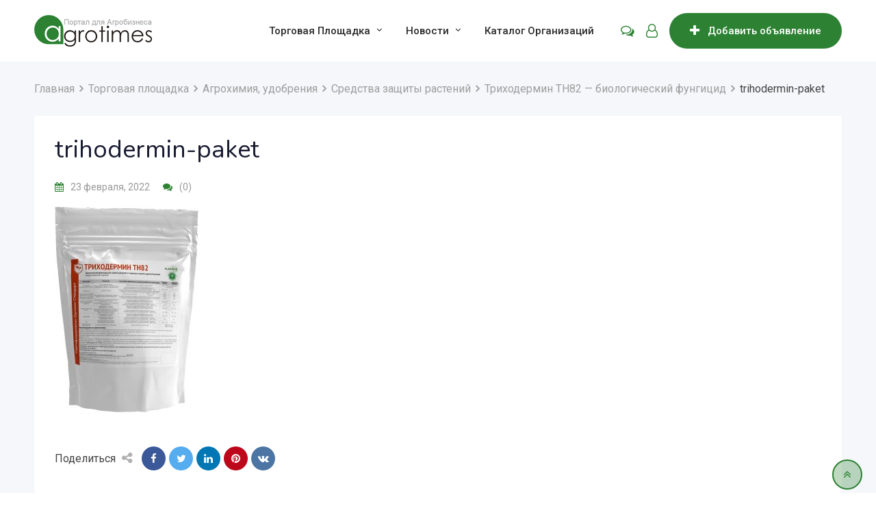

--- FILE ---
content_type: text/html; charset=UTF-8
request_url: https://agrotimes.by/listing/trihodermin-tn82-biologicheskij-fungiczid/trihodermin-paket/
body_size: 25415
content:
<!DOCTYPE html>
<html dir="ltr" lang="ru-RU" itemscope itemtype="https://schema.org/WebSite">
<head>
	<meta charset="UTF-8">
	<meta name="viewport" content="width=device-width, initial-scale=1.0">
	<link rel="profile" href="https://gmpg.org/xfn/11" />
	<title>trihodermin-paket | AgroTimes.by</title>

		<!-- All in One SEO 4.5.2.1 - aioseo.com -->
		<meta name="robots" content="max-image-preview:large" />
		<link rel="canonical" href="https://agrotimes.by/listing/trihodermin-tn82-biologicheskij-fungiczid/trihodermin-paket/" />
		<meta name="generator" content="All in One SEO (AIOSEO) 4.5.2.1" />
		<script type="application/ld+json" class="aioseo-schema">
			{"@context":"https:\/\/schema.org","@graph":[{"@type":"BreadcrumbList","@id":"https:\/\/agrotimes.by\/listing\/trihodermin-tn82-biologicheskij-fungiczid\/trihodermin-paket\/#breadcrumblist","itemListElement":[{"@type":"ListItem","@id":"https:\/\/agrotimes.by\/#listItem","position":1,"name":"\u0413\u043b\u0430\u0432\u043d\u0430\u044f \u0441\u0442\u0440\u0430\u043d\u0438\u0446\u0430","item":"https:\/\/agrotimes.by\/","nextItem":"https:\/\/agrotimes.by\/listing\/trihodermin-tn82-biologicheskij-fungiczid\/trihodermin-paket\/#listItem"},{"@type":"ListItem","@id":"https:\/\/agrotimes.by\/listing\/trihodermin-tn82-biologicheskij-fungiczid\/trihodermin-paket\/#listItem","position":2,"name":"trihodermin-paket","previousItem":"https:\/\/agrotimes.by\/#listItem"}]},{"@type":"ItemPage","@id":"https:\/\/agrotimes.by\/listing\/trihodermin-tn82-biologicheskij-fungiczid\/trihodermin-paket\/#itempage","url":"https:\/\/agrotimes.by\/listing\/trihodermin-tn82-biologicheskij-fungiczid\/trihodermin-paket\/","name":"trihodermin-paket | AgroTimes.by","inLanguage":"ru-RU","isPartOf":{"@id":"https:\/\/agrotimes.by\/#website"},"breadcrumb":{"@id":"https:\/\/agrotimes.by\/listing\/trihodermin-tn82-biologicheskij-fungiczid\/trihodermin-paket\/#breadcrumblist"},"author":{"@id":"https:\/\/agrotimes.by\/author\/biopreparat\/#author"},"creator":{"@id":"https:\/\/agrotimes.by\/author\/biopreparat\/#author"},"datePublished":"2022-02-23T09:53:49+00:00","dateModified":"2022-02-23T09:53:49+00:00"},{"@type":"Organization","@id":"https:\/\/agrotimes.by\/#organization","name":"\u0410\u043b\u0435\u043a\u0441\u0430\u043d\u0434\u0440","url":"https:\/\/agrotimes.by\/","logo":{"@type":"ImageObject","url":"https:\/\/agrotimes.by\/wp-content\/uploads\/2021\/04\/logo.png","@id":"https:\/\/agrotimes.by\/listing\/trihodermin-tn82-biologicheskij-fungiczid\/trihodermin-paket\/#organizationLogo","width":511,"height":511,"caption":"\u041a\u0430\u0442\u0430\u043b\u043e\u0433 \u0442\u043e\u0432\u0430\u0440\u043e\u0432 \u0438 \u043d\u043e\u0432\u043e\u0441\u0442\u0438 \u0441\u0435\u043b\u044c\u0441\u043a\u043e\u0433\u043e \u0445\u043e\u0437\u044f\u0439\u0441\u0442\u0432\u0430 AgroTimes"},"image":{"@id":"https:\/\/agrotimes.by\/#organizationLogo"},"contactPoint":{"@type":"ContactPoint","telephone":"+375447380550","contactType":"Customer Support"}},{"@type":"Person","@id":"https:\/\/agrotimes.by\/author\/biopreparat\/#author","url":"https:\/\/agrotimes.by\/author\/biopreparat\/","name":"\u041e\u041e\u041e \u0411\u0418\u041e\u041f\u0420\u0415\u041f\u0410\u0420\u0410\u0422","image":{"@type":"ImageObject","@id":"https:\/\/agrotimes.by\/listing\/trihodermin-tn82-biologicheskij-fungiczid\/trihodermin-paket\/#authorImage","url":"https:\/\/secure.gravatar.com\/avatar\/1f0d698f9568f53e0d9f1fd18a46dd93?s=96&d=blank&r=g","width":96,"height":96,"caption":"\u041e\u041e\u041e \u0411\u0418\u041e\u041f\u0420\u0415\u041f\u0410\u0420\u0410\u0422"}},{"@type":"WebSite","@id":"https:\/\/agrotimes.by\/#website","url":"https:\/\/agrotimes.by\/","name":"AgroTimes.by","description":"\u041d\u043e\u0432\u043e\u0441\u0442\u0438, \u043a\u0430\u0442\u0430\u043b\u043e\u0433 \u0442\u043e\u0432\u0430\u0440\u043e\u0432 \u0438 \u043e\u0440\u0433\u0430\u043d\u0438\u0437\u0430\u0446\u0438\u0439 \u0434\u043b\u044f \u0441\u0435\u043b\u044c\u0441\u043a\u043e\u0433\u043e \u0445\u043e\u0437\u044f\u0439\u0441\u0442\u0432\u0430","inLanguage":"ru-RU","publisher":{"@id":"https:\/\/agrotimes.by\/#organization"}}]}
		</script>
		<!-- All in One SEO -->

<noscript><style>#preloader{display:none;}</style></noscript><link rel='dns-prefetch' href='//fonts.googleapis.com' />
<link rel='preconnect' href='https://fonts.gstatic.com' crossorigin />
<link rel="alternate" type="application/rss+xml" title="AgroTimes.by &raquo; Лента" href="https://agrotimes.by/feed/" />
<link rel="alternate" type="application/rss+xml" title="AgroTimes.by &raquo; Лента комментариев" href="https://agrotimes.by/comments/feed/" />
<script type="text/javascript">
/* <![CDATA[ */
window._wpemojiSettings = {"baseUrl":"https:\/\/s.w.org\/images\/core\/emoji\/14.0.0\/72x72\/","ext":".png","svgUrl":"https:\/\/s.w.org\/images\/core\/emoji\/14.0.0\/svg\/","svgExt":".svg","source":{"concatemoji":"https:\/\/agrotimes.by\/wp-includes\/js\/wp-emoji-release.min.js?ver=6.4.7"}};
/*! This file is auto-generated */
!function(i,n){var o,s,e;function c(e){try{var t={supportTests:e,timestamp:(new Date).valueOf()};sessionStorage.setItem(o,JSON.stringify(t))}catch(e){}}function p(e,t,n){e.clearRect(0,0,e.canvas.width,e.canvas.height),e.fillText(t,0,0);var t=new Uint32Array(e.getImageData(0,0,e.canvas.width,e.canvas.height).data),r=(e.clearRect(0,0,e.canvas.width,e.canvas.height),e.fillText(n,0,0),new Uint32Array(e.getImageData(0,0,e.canvas.width,e.canvas.height).data));return t.every(function(e,t){return e===r[t]})}function u(e,t,n){switch(t){case"flag":return n(e,"\ud83c\udff3\ufe0f\u200d\u26a7\ufe0f","\ud83c\udff3\ufe0f\u200b\u26a7\ufe0f")?!1:!n(e,"\ud83c\uddfa\ud83c\uddf3","\ud83c\uddfa\u200b\ud83c\uddf3")&&!n(e,"\ud83c\udff4\udb40\udc67\udb40\udc62\udb40\udc65\udb40\udc6e\udb40\udc67\udb40\udc7f","\ud83c\udff4\u200b\udb40\udc67\u200b\udb40\udc62\u200b\udb40\udc65\u200b\udb40\udc6e\u200b\udb40\udc67\u200b\udb40\udc7f");case"emoji":return!n(e,"\ud83e\udef1\ud83c\udffb\u200d\ud83e\udef2\ud83c\udfff","\ud83e\udef1\ud83c\udffb\u200b\ud83e\udef2\ud83c\udfff")}return!1}function f(e,t,n){var r="undefined"!=typeof WorkerGlobalScope&&self instanceof WorkerGlobalScope?new OffscreenCanvas(300,150):i.createElement("canvas"),a=r.getContext("2d",{willReadFrequently:!0}),o=(a.textBaseline="top",a.font="600 32px Arial",{});return e.forEach(function(e){o[e]=t(a,e,n)}),o}function t(e){var t=i.createElement("script");t.src=e,t.defer=!0,i.head.appendChild(t)}"undefined"!=typeof Promise&&(o="wpEmojiSettingsSupports",s=["flag","emoji"],n.supports={everything:!0,everythingExceptFlag:!0},e=new Promise(function(e){i.addEventListener("DOMContentLoaded",e,{once:!0})}),new Promise(function(t){var n=function(){try{var e=JSON.parse(sessionStorage.getItem(o));if("object"==typeof e&&"number"==typeof e.timestamp&&(new Date).valueOf()<e.timestamp+604800&&"object"==typeof e.supportTests)return e.supportTests}catch(e){}return null}();if(!n){if("undefined"!=typeof Worker&&"undefined"!=typeof OffscreenCanvas&&"undefined"!=typeof URL&&URL.createObjectURL&&"undefined"!=typeof Blob)try{var e="postMessage("+f.toString()+"("+[JSON.stringify(s),u.toString(),p.toString()].join(",")+"));",r=new Blob([e],{type:"text/javascript"}),a=new Worker(URL.createObjectURL(r),{name:"wpTestEmojiSupports"});return void(a.onmessage=function(e){c(n=e.data),a.terminate(),t(n)})}catch(e){}c(n=f(s,u,p))}t(n)}).then(function(e){for(var t in e)n.supports[t]=e[t],n.supports.everything=n.supports.everything&&n.supports[t],"flag"!==t&&(n.supports.everythingExceptFlag=n.supports.everythingExceptFlag&&n.supports[t]);n.supports.everythingExceptFlag=n.supports.everythingExceptFlag&&!n.supports.flag,n.DOMReady=!1,n.readyCallback=function(){n.DOMReady=!0}}).then(function(){return e}).then(function(){var e;n.supports.everything||(n.readyCallback(),(e=n.source||{}).concatemoji?t(e.concatemoji):e.wpemoji&&e.twemoji&&(t(e.twemoji),t(e.wpemoji)))}))}((window,document),window._wpemojiSettings);
/* ]]> */
</script>
<link rel='stylesheet' id='rtcl-public-css' href='https://agrotimes.by/wp-content/plugins/classified-listing-pro/assets/css/rtcl-public.min.css?ver=1.5.67' type='text/css' media='all' />
<style id='rtcl-public-inline-css' type='text/css'>
.rtcl .listing-price.rtcl-price .rtcl-price-amount, .rtcl .rtcl-list-view .listing-price .rtcl-price-amount{ background-color: #2c8232; border-color: #2c8232;}.rtcl .listing-price.rtcl-price .rtcl-price-amount:before, .rtcl .rtcl-list-view .listing-price .rtcl-price-amount:before{border-right-color: #2c8232;}.rtcl .rtcl-listable .rtcl-listable-item{color: #2c8232;}.rtcl .rtcl-icon, 
							.rtcl-chat-form button.rtcl-chat-send, 
							.rtcl-chat-container a.rtcl-chat-card-link .rtcl-cc-content .rtcl-cc-listing-amount,
							.rtcl-chat-container ul.rtcl-messages-list .rtcl-message span.read-receipt-status .rtcl-icon.rtcl-read{color: #2c8232;}#rtcl-chat-modal {background-color: #2c8232; border-color: #2c8232}.rtcl-chat-container .rtcl-conversations-header, .rtcl-chat-container ul.rtcl-messages-list .rtcl-message-wrap.own-message .rtcl-message-text {background : #2c8232;}.rtcl a{ color: #2c8232}.rtcl a:hover{ color: #009933}.rtcl .btn{ background-color: #2c8232; border-color:#2c8232; }.rtcl .owl-carousel .owl-nav [class*=owl-],
                            .rtcl .rtcl-slider .rtcl-listing-gallery__trigger{ background-color: #2c8232; }.rtcl-pagination ul.page-numbers li a.page-numbers{ background-color: #2c8232; }.rtcl .btn{ color:#ffffff; }.rtcl .owl-carousel .owl-nav [class*=owl-],.rtcl .rtcl-slider .rtcl-listing-gallery__trigger{ color: #ffffff; }.rtcl-pagination ul.page-numbers li a.page-numbers{ color: #ffffff; }.rtcl-pagination ul.page-numbers li span.page-numbers.current,.rtcl-pagination ul.page-numbers li a.page-numbers:hover{ background-color: #009933; }.rtcl .btn:hover{ background-color: #009933; border-color:#009933; }.rtcl .owl-carousel .owl-nav [class*=owl-]:hover,.rtcl .rtcl-slider .rtcl-listing-gallery__trigger:hover{ background-color: #009933; }.rtcl-pagination ul.page-numbers li a.page-numbers:hover, .rtcl-pagination ul.page-numbers li span.page-numbers.current{ color: #ffffff; }.rtcl .btn:hover{ color: #ffffff}.rtcl .owl-carousel .owl-nav [class*=owl-]:hover,.rtcl .rtcl-slider .rtcl-listing-gallery__trigger{ color: #ffffff; }.rtcl .new-badge{ background-color: #e7291e; }.rtcl .rtcl-stores .rtcl-store-item:hover div.item-content{background-color: #2c8232;}
</style>
<style id='wp-emoji-styles-inline-css' type='text/css'>

	img.wp-smiley, img.emoji {
		display: inline !important;
		border: none !important;
		box-shadow: none !important;
		height: 1em !important;
		width: 1em !important;
		margin: 0 0.07em !important;
		vertical-align: -0.1em !important;
		background: none !important;
		padding: 0 !important;
	}
</style>
<link rel='stylesheet' id='wp-block-library-css' href='https://agrotimes.by/wp-includes/css/dist/block-library/style.min.css?ver=6.4.7' type='text/css' media='all' />
<style id='wp-block-library-theme-inline-css' type='text/css'>
.wp-block-audio figcaption{color:#555;font-size:13px;text-align:center}.is-dark-theme .wp-block-audio figcaption{color:hsla(0,0%,100%,.65)}.wp-block-audio{margin:0 0 1em}.wp-block-code{border:1px solid #ccc;border-radius:4px;font-family:Menlo,Consolas,monaco,monospace;padding:.8em 1em}.wp-block-embed figcaption{color:#555;font-size:13px;text-align:center}.is-dark-theme .wp-block-embed figcaption{color:hsla(0,0%,100%,.65)}.wp-block-embed{margin:0 0 1em}.blocks-gallery-caption{color:#555;font-size:13px;text-align:center}.is-dark-theme .blocks-gallery-caption{color:hsla(0,0%,100%,.65)}.wp-block-image figcaption{color:#555;font-size:13px;text-align:center}.is-dark-theme .wp-block-image figcaption{color:hsla(0,0%,100%,.65)}.wp-block-image{margin:0 0 1em}.wp-block-pullquote{border-bottom:4px solid;border-top:4px solid;color:currentColor;margin-bottom:1.75em}.wp-block-pullquote cite,.wp-block-pullquote footer,.wp-block-pullquote__citation{color:currentColor;font-size:.8125em;font-style:normal;text-transform:uppercase}.wp-block-quote{border-left:.25em solid;margin:0 0 1.75em;padding-left:1em}.wp-block-quote cite,.wp-block-quote footer{color:currentColor;font-size:.8125em;font-style:normal;position:relative}.wp-block-quote.has-text-align-right{border-left:none;border-right:.25em solid;padding-left:0;padding-right:1em}.wp-block-quote.has-text-align-center{border:none;padding-left:0}.wp-block-quote.is-large,.wp-block-quote.is-style-large,.wp-block-quote.is-style-plain{border:none}.wp-block-search .wp-block-search__label{font-weight:700}.wp-block-search__button{border:1px solid #ccc;padding:.375em .625em}:where(.wp-block-group.has-background){padding:1.25em 2.375em}.wp-block-separator.has-css-opacity{opacity:.4}.wp-block-separator{border:none;border-bottom:2px solid;margin-left:auto;margin-right:auto}.wp-block-separator.has-alpha-channel-opacity{opacity:1}.wp-block-separator:not(.is-style-wide):not(.is-style-dots){width:100px}.wp-block-separator.has-background:not(.is-style-dots){border-bottom:none;height:1px}.wp-block-separator.has-background:not(.is-style-wide):not(.is-style-dots){height:2px}.wp-block-table{margin:0 0 1em}.wp-block-table td,.wp-block-table th{word-break:normal}.wp-block-table figcaption{color:#555;font-size:13px;text-align:center}.is-dark-theme .wp-block-table figcaption{color:hsla(0,0%,100%,.65)}.wp-block-video figcaption{color:#555;font-size:13px;text-align:center}.is-dark-theme .wp-block-video figcaption{color:hsla(0,0%,100%,.65)}.wp-block-video{margin:0 0 1em}.wp-block-template-part.has-background{margin-bottom:0;margin-top:0;padding:1.25em 2.375em}
</style>
<style id='classic-theme-styles-inline-css' type='text/css'>
/*! This file is auto-generated */
.wp-block-button__link{color:#fff;background-color:#32373c;border-radius:9999px;box-shadow:none;text-decoration:none;padding:calc(.667em + 2px) calc(1.333em + 2px);font-size:1.125em}.wp-block-file__button{background:#32373c;color:#fff;text-decoration:none}
</style>
<style id='global-styles-inline-css' type='text/css'>
body{--wp--preset--color--black: #000000;--wp--preset--color--cyan-bluish-gray: #abb8c3;--wp--preset--color--white: #ffffff;--wp--preset--color--pale-pink: #f78da7;--wp--preset--color--vivid-red: #cf2e2e;--wp--preset--color--luminous-vivid-orange: #ff6900;--wp--preset--color--luminous-vivid-amber: #fcb900;--wp--preset--color--light-green-cyan: #7bdcb5;--wp--preset--color--vivid-green-cyan: #00d084;--wp--preset--color--pale-cyan-blue: #8ed1fc;--wp--preset--color--vivid-cyan-blue: #0693e3;--wp--preset--color--vivid-purple: #9b51e0;--wp--preset--gradient--vivid-cyan-blue-to-vivid-purple: linear-gradient(135deg,rgba(6,147,227,1) 0%,rgb(155,81,224) 100%);--wp--preset--gradient--light-green-cyan-to-vivid-green-cyan: linear-gradient(135deg,rgb(122,220,180) 0%,rgb(0,208,130) 100%);--wp--preset--gradient--luminous-vivid-amber-to-luminous-vivid-orange: linear-gradient(135deg,rgba(252,185,0,1) 0%,rgba(255,105,0,1) 100%);--wp--preset--gradient--luminous-vivid-orange-to-vivid-red: linear-gradient(135deg,rgba(255,105,0,1) 0%,rgb(207,46,46) 100%);--wp--preset--gradient--very-light-gray-to-cyan-bluish-gray: linear-gradient(135deg,rgb(238,238,238) 0%,rgb(169,184,195) 100%);--wp--preset--gradient--cool-to-warm-spectrum: linear-gradient(135deg,rgb(74,234,220) 0%,rgb(151,120,209) 20%,rgb(207,42,186) 40%,rgb(238,44,130) 60%,rgb(251,105,98) 80%,rgb(254,248,76) 100%);--wp--preset--gradient--blush-light-purple: linear-gradient(135deg,rgb(255,206,236) 0%,rgb(152,150,240) 100%);--wp--preset--gradient--blush-bordeaux: linear-gradient(135deg,rgb(254,205,165) 0%,rgb(254,45,45) 50%,rgb(107,0,62) 100%);--wp--preset--gradient--luminous-dusk: linear-gradient(135deg,rgb(255,203,112) 0%,rgb(199,81,192) 50%,rgb(65,88,208) 100%);--wp--preset--gradient--pale-ocean: linear-gradient(135deg,rgb(255,245,203) 0%,rgb(182,227,212) 50%,rgb(51,167,181) 100%);--wp--preset--gradient--electric-grass: linear-gradient(135deg,rgb(202,248,128) 0%,rgb(113,206,126) 100%);--wp--preset--gradient--midnight: linear-gradient(135deg,rgb(2,3,129) 0%,rgb(40,116,252) 100%);--wp--preset--font-size--small: 13px;--wp--preset--font-size--medium: 20px;--wp--preset--font-size--large: 36px;--wp--preset--font-size--x-large: 42px;--wp--preset--spacing--20: 0.44rem;--wp--preset--spacing--30: 0.67rem;--wp--preset--spacing--40: 1rem;--wp--preset--spacing--50: 1.5rem;--wp--preset--spacing--60: 2.25rem;--wp--preset--spacing--70: 3.38rem;--wp--preset--spacing--80: 5.06rem;--wp--preset--shadow--natural: 6px 6px 9px rgba(0, 0, 0, 0.2);--wp--preset--shadow--deep: 12px 12px 50px rgba(0, 0, 0, 0.4);--wp--preset--shadow--sharp: 6px 6px 0px rgba(0, 0, 0, 0.2);--wp--preset--shadow--outlined: 6px 6px 0px -3px rgba(255, 255, 255, 1), 6px 6px rgba(0, 0, 0, 1);--wp--preset--shadow--crisp: 6px 6px 0px rgba(0, 0, 0, 1);}:where(.is-layout-flex){gap: 0.5em;}:where(.is-layout-grid){gap: 0.5em;}body .is-layout-flow > .alignleft{float: left;margin-inline-start: 0;margin-inline-end: 2em;}body .is-layout-flow > .alignright{float: right;margin-inline-start: 2em;margin-inline-end: 0;}body .is-layout-flow > .aligncenter{margin-left: auto !important;margin-right: auto !important;}body .is-layout-constrained > .alignleft{float: left;margin-inline-start: 0;margin-inline-end: 2em;}body .is-layout-constrained > .alignright{float: right;margin-inline-start: 2em;margin-inline-end: 0;}body .is-layout-constrained > .aligncenter{margin-left: auto !important;margin-right: auto !important;}body .is-layout-constrained > :where(:not(.alignleft):not(.alignright):not(.alignfull)){max-width: var(--wp--style--global--content-size);margin-left: auto !important;margin-right: auto !important;}body .is-layout-constrained > .alignwide{max-width: var(--wp--style--global--wide-size);}body .is-layout-flex{display: flex;}body .is-layout-flex{flex-wrap: wrap;align-items: center;}body .is-layout-flex > *{margin: 0;}body .is-layout-grid{display: grid;}body .is-layout-grid > *{margin: 0;}:where(.wp-block-columns.is-layout-flex){gap: 2em;}:where(.wp-block-columns.is-layout-grid){gap: 2em;}:where(.wp-block-post-template.is-layout-flex){gap: 1.25em;}:where(.wp-block-post-template.is-layout-grid){gap: 1.25em;}.has-black-color{color: var(--wp--preset--color--black) !important;}.has-cyan-bluish-gray-color{color: var(--wp--preset--color--cyan-bluish-gray) !important;}.has-white-color{color: var(--wp--preset--color--white) !important;}.has-pale-pink-color{color: var(--wp--preset--color--pale-pink) !important;}.has-vivid-red-color{color: var(--wp--preset--color--vivid-red) !important;}.has-luminous-vivid-orange-color{color: var(--wp--preset--color--luminous-vivid-orange) !important;}.has-luminous-vivid-amber-color{color: var(--wp--preset--color--luminous-vivid-amber) !important;}.has-light-green-cyan-color{color: var(--wp--preset--color--light-green-cyan) !important;}.has-vivid-green-cyan-color{color: var(--wp--preset--color--vivid-green-cyan) !important;}.has-pale-cyan-blue-color{color: var(--wp--preset--color--pale-cyan-blue) !important;}.has-vivid-cyan-blue-color{color: var(--wp--preset--color--vivid-cyan-blue) !important;}.has-vivid-purple-color{color: var(--wp--preset--color--vivid-purple) !important;}.has-black-background-color{background-color: var(--wp--preset--color--black) !important;}.has-cyan-bluish-gray-background-color{background-color: var(--wp--preset--color--cyan-bluish-gray) !important;}.has-white-background-color{background-color: var(--wp--preset--color--white) !important;}.has-pale-pink-background-color{background-color: var(--wp--preset--color--pale-pink) !important;}.has-vivid-red-background-color{background-color: var(--wp--preset--color--vivid-red) !important;}.has-luminous-vivid-orange-background-color{background-color: var(--wp--preset--color--luminous-vivid-orange) !important;}.has-luminous-vivid-amber-background-color{background-color: var(--wp--preset--color--luminous-vivid-amber) !important;}.has-light-green-cyan-background-color{background-color: var(--wp--preset--color--light-green-cyan) !important;}.has-vivid-green-cyan-background-color{background-color: var(--wp--preset--color--vivid-green-cyan) !important;}.has-pale-cyan-blue-background-color{background-color: var(--wp--preset--color--pale-cyan-blue) !important;}.has-vivid-cyan-blue-background-color{background-color: var(--wp--preset--color--vivid-cyan-blue) !important;}.has-vivid-purple-background-color{background-color: var(--wp--preset--color--vivid-purple) !important;}.has-black-border-color{border-color: var(--wp--preset--color--black) !important;}.has-cyan-bluish-gray-border-color{border-color: var(--wp--preset--color--cyan-bluish-gray) !important;}.has-white-border-color{border-color: var(--wp--preset--color--white) !important;}.has-pale-pink-border-color{border-color: var(--wp--preset--color--pale-pink) !important;}.has-vivid-red-border-color{border-color: var(--wp--preset--color--vivid-red) !important;}.has-luminous-vivid-orange-border-color{border-color: var(--wp--preset--color--luminous-vivid-orange) !important;}.has-luminous-vivid-amber-border-color{border-color: var(--wp--preset--color--luminous-vivid-amber) !important;}.has-light-green-cyan-border-color{border-color: var(--wp--preset--color--light-green-cyan) !important;}.has-vivid-green-cyan-border-color{border-color: var(--wp--preset--color--vivid-green-cyan) !important;}.has-pale-cyan-blue-border-color{border-color: var(--wp--preset--color--pale-cyan-blue) !important;}.has-vivid-cyan-blue-border-color{border-color: var(--wp--preset--color--vivid-cyan-blue) !important;}.has-vivid-purple-border-color{border-color: var(--wp--preset--color--vivid-purple) !important;}.has-vivid-cyan-blue-to-vivid-purple-gradient-background{background: var(--wp--preset--gradient--vivid-cyan-blue-to-vivid-purple) !important;}.has-light-green-cyan-to-vivid-green-cyan-gradient-background{background: var(--wp--preset--gradient--light-green-cyan-to-vivid-green-cyan) !important;}.has-luminous-vivid-amber-to-luminous-vivid-orange-gradient-background{background: var(--wp--preset--gradient--luminous-vivid-amber-to-luminous-vivid-orange) !important;}.has-luminous-vivid-orange-to-vivid-red-gradient-background{background: var(--wp--preset--gradient--luminous-vivid-orange-to-vivid-red) !important;}.has-very-light-gray-to-cyan-bluish-gray-gradient-background{background: var(--wp--preset--gradient--very-light-gray-to-cyan-bluish-gray) !important;}.has-cool-to-warm-spectrum-gradient-background{background: var(--wp--preset--gradient--cool-to-warm-spectrum) !important;}.has-blush-light-purple-gradient-background{background: var(--wp--preset--gradient--blush-light-purple) !important;}.has-blush-bordeaux-gradient-background{background: var(--wp--preset--gradient--blush-bordeaux) !important;}.has-luminous-dusk-gradient-background{background: var(--wp--preset--gradient--luminous-dusk) !important;}.has-pale-ocean-gradient-background{background: var(--wp--preset--gradient--pale-ocean) !important;}.has-electric-grass-gradient-background{background: var(--wp--preset--gradient--electric-grass) !important;}.has-midnight-gradient-background{background: var(--wp--preset--gradient--midnight) !important;}.has-small-font-size{font-size: var(--wp--preset--font-size--small) !important;}.has-medium-font-size{font-size: var(--wp--preset--font-size--medium) !important;}.has-large-font-size{font-size: var(--wp--preset--font-size--large) !important;}.has-x-large-font-size{font-size: var(--wp--preset--font-size--x-large) !important;}
.wp-block-navigation a:where(:not(.wp-element-button)){color: inherit;}
:where(.wp-block-post-template.is-layout-flex){gap: 1.25em;}:where(.wp-block-post-template.is-layout-grid){gap: 1.25em;}
:where(.wp-block-columns.is-layout-flex){gap: 2em;}:where(.wp-block-columns.is-layout-grid){gap: 2em;}
.wp-block-pullquote{font-size: 1.5em;line-height: 1.6;}
</style>
<link rel='stylesheet' id='redux-extendify-styles-css' href='https://agrotimes.by/wp-content/plugins/redux-framework/redux-core/assets/css/extendify-utilities.css?ver=4.4.10' type='text/css' media='all' />
<link rel='stylesheet' id='slick-style-css' href='https://agrotimes.by/wp-content/plugins/blog-designer-pack/assets/css/slick.css?ver=3.4.3' type='text/css' media='all' />
<link rel='stylesheet' id='bdp-public-style-css' href='https://agrotimes.by/wp-content/plugins/blog-designer-pack/assets/css/bdp-public.css?ver=3.4.3' type='text/css' media='all' />
<link rel='stylesheet' id='contact-form-7-css' href='https://agrotimes.by/wp-content/plugins/contact-form-7/includes/css/styles.css?ver=5.8.4' type='text/css' media='all' />
<link rel='stylesheet' id='rpt_front_style-css' href='https://agrotimes.by/wp-content/plugins/related-posts-thumbnails/assets/css/front.css?ver=1.9.0' type='text/css' media='all' />
<style id='wpxpo-global-style-inline-css' type='text/css'>
:root {
			--preset-color1: #037fff;
			--preset-color2: #026fe0;
			--preset-color3: #071323;
			--preset-color4: #132133;
			--preset-color5: #34495e;
			--preset-color6: #787676;
			--preset-color7: #f0f2f3;
			--preset-color8: #f8f9fa;
			--preset-color9: #ffffff;
			}
</style>
<link rel='stylesheet' id='sm-style-css' href='https://agrotimes.by/wp-content/plugins/wp-show-more/wpsm-style.css?ver=6.4.7' type='text/css' media='all' />
<link rel='stylesheet' id='fancybox-css' href='https://agrotimes.by/wp-content/plugins/easy-fancybox/fancybox/1.5.4/jquery.fancybox.min.css?ver=6.4.7' type='text/css' media='screen' />
<link rel='stylesheet' id='owl-carousel-css' href='https://agrotimes.by/wp-content/plugins/classified-listing-pro/assets/vendor/owl.carousel/owl.carousel.min.css?ver=1.5.67' type='text/css' media='all' />
<link rel='stylesheet' id='classima-gfonts-css' href='//fonts.googleapis.com/css?family=Roboto%3A400%2C500%2C700%7CNunito%3A400%2C600%2C700%2C800%26subset%3Dlatin%2Clatin-ext&#038;ver=1.6.10' type='text/css' media='all' />
<link rel='stylesheet' id='bootstrap-css' href='https://agrotimes.by/wp-content/themes/classima/assets/css/bootstrap.min.css?ver=1.6.10' type='text/css' media='all' />
<link rel='stylesheet' id='font-awesome-css' href='https://agrotimes.by/wp-content/themes/classima/assets/css/font-awesome.min.css?ver=1.6.10' type='text/css' media='all' />
<link rel='stylesheet' id='classima-meanmenu-css' href='https://agrotimes.by/wp-content/themes/classima/assets/css/meanmenu.css?ver=1.6.10' type='text/css' media='all' />
<link rel='stylesheet' id='classima-style-css' href='https://agrotimes.by/wp-content/themes/classima/assets/css/style.css?ver=1.6.10' type='text/css' media='all' />
<style id='classima-style-inline-css' type='text/css'>
@media all and (min-width: 1200px) {.container{max-width: 1200px;}}.theme-banner{background:url(https://agrotimes.by/wp-content/uploads/2020/07/main-bg.jpg) no-repeat scroll top center / cover;}.theme-banner:before{background-color: rgba(0,0,0,0.51)}
</style>
<link rel='stylesheet' id='classima-listing-css' href='https://agrotimes.by/wp-content/themes/classima/assets/css/listing.css?ver=1.6.10' type='text/css' media='all' />
<link rel='stylesheet' id='classima-elementor-css' href='https://agrotimes.by/wp-content/themes/classima/assets/css/elementor.css?ver=1.6.10' type='text/css' media='all' />
<style id='classima-dynamic-inline-css' type='text/css'>
 body, select, gtnbg_root, ul li, gtnbg_root p { font-family: Roboto, sans-serif; font-size: 16px; line-height: 28px; font-weight : 400; font-style: normal; } h1 { font-family: Nunito, sans-serif; font-size: 36px; line-height: 40px; font-weight : 400; font-style: normal; } h2 { font-family: Roboto, sans-serif; font-size: 28px; line-height: 34px; font-weight : 700; font-style: normal; } h3 { font-family: Roboto, sans-serif; font-size: 22px; line-height: 28px; font-weight : 700; font-style: normal; } h4 { font-family: Nunito, sans-serif; font-size: 16px; line-height: 20px; font-weight : 400; font-style: normal; } h5 { font-family: Nunito, sans-serif; font-size: 18px; line-height: 26px; font-weight : 700; font-style: normal; } h6 { font-family: Nunito, sans-serif; font-size: 16px; line-height: 28px; font-weight : 700; font-style: normal; } mark, ins { background: rgba(44, 130, 50, .3); } a:link, a:visited {  color: #2c8232; } a:hover, a:focus, a:active {  color: #009933; } blockquote::before, .wp-block-quote::before { background-color: #2c8232; } .wp-block-pullquote {   border-color: #2c8232; } .primary-color { color: #2c8232; } .secondary-color { color: #009933; } .primary-bgcolor { background-color: #2c8232; } .secondary-bgcolor { background-color: #009933; } .post-nav-links > span, .post-nav-links > a:hover { background-color: #2c8232; } .main-header .main-navigation-area .main-navigation ul li a { font-family: Roboto, sans-serif; font-size : 15px; font-weight : 500; line-height : 26px; text-transform : capitalize; font-style: normal; } .main-header .main-navigation-area .main-navigation ul li ul li a { font-family: Roboto, sans-serif; font-size : 14px; font-weight : 400; line-height : 24px; text-transform : none; font-style: normal; } .mean-container .mean-nav ul li a { font-family: Roboto, sans-serif; font-size : 16px; font-weight : 400; line-height : 24px; text-transform : none; font-style: normal; } .header-btn { font-family: Roboto, sans-serif; font-size : 15px; font-weight : 500; line-height : 26px; } .top-header {   background-color: #1e3148; } .top-header .top-header-inner .tophead-info li .fa { color: #2c8232; } .top-header .top-header-inner .tophead-social li a:hover { color: #2c8232; } .main-header .main-navigation-area .main-navigation ul li a { color: #2a2a2a; } .main-header .main-navigation-area .main-navigation ul.menu > li > a:hover {   color: #2c8232; } .main-header .main-navigation-area .main-navigation ul.menu > li.current-menu-item > a::after, .main-header .main-navigation-area .main-navigation ul.menu > li.current > a::after {   background-color: #2c8232; } .main-header .main-navigation-area .main-navigation ul li ul { border-color: #2c8232; } .main-header .main-navigation-area .main-navigation ul li ul li a { color: #444444; } .main-header .main-navigation-area .main-navigation ul li ul li:hover > a { color: #ffffff;   background-color: #2c8232; } .main-header .main-navigation-area .main-navigation ul li.mega-menu > ul.sub-menu > li > a {   background-color: #2c8232; } .mean-container .mean-bar { border-color: #2c8232; } .mean-container a.meanmenu-reveal, .mean-container .mean-nav ul li a:hover, .mean-container .mean-nav > ul > li.current-menu-item > a, .mean-container .mean-nav ul li a.mean-expand { color: #2c8232; } .mean-container a.meanmenu-reveal span { background-color: #2c8232; } a.header-chat-icon .rtcl-unread-badge { background-color: #2c8232; } .header-btn {   background: #2c8232; } .header-btn:hover {   background: #009933; } .main-breadcrumb { color: #ffffff; } .main-breadcrumb a span { color: #ffffff; } .main-breadcrumb span { color: #cacaca; } .main-breadcrumb a span:hover { color: #2c8232; } .footer-top-area { background-color: #1a1a1a; } .footer-top-area .widget > h3 { color: #ffffff; } .footer-top-area .widget { color: #a5a5a5; } .footer-top-area a:link, .footer-top-area a:visited { color: #a5a5a5; } .footer-top-area .widget a:hover, .footer-top-area .widget a:active { color: #2c8232; } .footer-bottom-area { background-color: #111212; color: #ababab; } a.scrollToTop {   background-color: rgba(44, 130, 50, 0.3);   color: #2c8232;   border-color: #2c8232; } a.scrollToTop:hover, a.scrollToTop:focus {   background-color: #2c8232; } a.rdtheme-button-1, .rdtheme-button-1 { background: linear-gradient(to bottom, rgba(0, 153, 51, 0.8), #009933); } a.rdtheme-button-1:hover, .rdtheme-button-1:hover {   background: #009933; } a.rdtheme-button-3, .rdtheme-button-3 {   background-color: #2c8232; } a.rdtheme-button-3:hover, .rdtheme-button-3:hover {   background-color: #009933; } .widget a:hover { color: #2c8232; } .widget h3:after { background-color: #2c8232; } .widget.widget_tag_cloud a:hover { background-color: #2c8232; border-color: #2c8232; } .sidebar-widget-area .widget a:hover { color: #2c8232; } .sidebar-widget-area .widget ul li:before { color: #2c8232; } .sidebar-widget-area .widget.rtcl-widget-filter-class h3 { background-color: #2c8232; } .widget.widget_classima_about ul li a:hover { background-color: #2c8232; } .pagination-area ul li:not(:first-child):not(:last-child) a:hover, .pagination-area ul li:not(:first-child):not(:last-child).active a { background-color: #2c8232; } .pagination-area ul li.pagi-previous a:hover, .pagination-area ul li.pagi-next a:hover, .pagination-area ul li.pagi-previous span:hover, .pagination-area ul li.pagi-next span:hover { color: #2c8232; } .pagination-area ul li.pagi-previous i, .pagination-area ul li.pagi-next i { color: #2c8232; } .search-form .custom-search-input button.btn { color: #2c8232; } .post-each .post-title a:hover { color: #2c8232; } .post-each .post-meta li i { color: #2c8232; } .post-each.post-each-single .post-footer .post-tags a:hover { background-color: #2c8232; border-color: #2c8232; } .post-author-block .rtin-right .author-name a:hover { color: #2c8232; } .post-title-block:after, .comment-reply-title:after { background-color: #2c8232; } .comments-area .main-comments .comment-meta .reply-area a { background-color: #2c8232; } .comments-area .main-comments .comment-meta .reply-area a:hover { background-color: #009933; } #respond form .btn-send { background-color: #2c8232; } #respond form .btn-send:hover { background-color: #009933; } .post-password-form input[type="submit"] { background-color: #2c8232; } .post-password-form input[type="submit"]:hover { background-color: #009933; } .error-page .error-btn { background-color: #2c8232; } .error-page .error-btn:hover { background-color: #009933; } .wpcf7-form .wpcf7-submit { background: #2c8232; } .wpcf7-form .wpcf7-submit:hover, .wpcf7-form .wpcf7-submit:active { background: #009933; } .post-each .rtin-button.post-btn a {   background: #2c8232;   border-color: #2c8232; } .post-each .rtin-button.post-btn a:hover {   background: #009933;   border-color: #009933; } .classima-listing-search-form .rtin-search-btn { background: #2c8232; } .classima-listing-search-form .rtin-search-btn:hover { background: #009933; } .rtcl-ui-modal .rtcl-modal-wrapper .rtcl-modal-content .rtcl-content-wrap .rtcl-ui-select-list-wrap .rtcl-ui-select-list ul li a:hover { color: #2c8232; } .classima-listing-single .owl-carousel .owl-nav [class*=owl-] { border-color: #2c8232; } .classima-listing-single .owl-carousel .owl-nav [class*=owl-]:hover { color: #2c8232; } .classima-listing-single .classima-single-details .rtin-slider-box #rtcl-slider-wrapper .rtcl-listing-gallery__trigger { background-color: #009933} .classima-listing-single .classima-single-details .rtin-slider-box .rtcl-price-amount { background-color: #009933; } .classima-listing-single .classima-single-details .single-listing-meta-price-mob .rtin-price { background: #2c8232; } .classima-listing-single .classima-single-details .rtin-specs .rtin-spec-items li:before { background-color: #2c8232; } .classima-listing-single .classima-single-details .rtcl-single-listing-action li a:hover { color: #009933; } .classima-listing-single .classima-single-details .nav-tabs a.active { background-color: #2c8232; } .classima-listing-single .classima-single-details-2 .rtin-price { background-color: #2c8232; } .classima-listing-single .classima-single-details-2 .rtin-specs-title::after { background-color: #2c8232; } #content .classima-listing-single .classima-single-related .owl-related-nav .owl-prev:hover, #content .classima-listing-single .classima-single-related .owl-related-nav .owl-next:hover { color: #2c8232; } .classima-listing-single-sidebar .rtin-price { background-color: #2c8232; } .classified-seller-info .rtin-box .rtin-phone .numbers:before { color: #2c8232; } .classified-seller-info .rtin-box .rtin-phone .rtcl-contact-reveal-wrapper .numbers a:first-child::before { color: #2c8232; } .classified-seller-info .rtin-box .rtin-email a i { color: #009933; } .classified-seller-info .rtin-box .rtin-chat a { background-color: #2c8232; } .classified-seller-info .rtin-box .rtin-chat a:hover {   background-color: #009933; } #classima-mail-to-seller .btn { background-color: #2c8232; } #classima-mail-to-seller .btn:hover, #classima-mail-to-seller .btn:active { background-color: #009933; } .review-area .comment .comment-meta .comment-meta-left .comment-info .c-author { color: #2c8232; } .classima-listing-single .classima-single-details-3 .rtin-price {   background-color: #2c8232; } .classima-listing-single .classima-single-details-3 .rtin-specs-title:after {   background-color: #2c8232; } a#classima-toggle-sidebar { background: #009933; } .sidebar-widget-area .widget .rtcl-widget-categories ul.rtcl-category-list li a:hover, .sidebar-widget-area .widget .rtcl-widget-categories ul.rtcl-category-list li.rtcl-active > a { background-color: #2c8232; } .sidebar-widget-area .rtcl-widget-filter-class .panel-block .ui-accordion-item .ui-accordion-content .filter-list li .sub-list li a:before { color: #2c8232; } .sidebar-widget-area .rtcl-widget-filter-class .panel-block .ui-accordion-item .ui-accordion-content .ui-buttons .btn { background-color: #2c8232; } .sidebar-widget-area .rtcl-widget-filter-class .panel-block .ui-accordion-item .ui-accordion-content .ui-buttons .btn:hover, .sidebar-widget-area .rtcl-widget-filter-class .panel-block .ui-accordion-item .ui-accordion-content .ui-buttons .btn:focus { background-color: #009933; } .sidebar-widget-area .rtcl-widget-filter-class .panel-block .ui-accordion-item.is-open .ui-accordion-title .ui-accordion-icon { background-color: #2c8232; } .site-content .listing-archive-top .listing-sorting .rtcl-view-switcher > a.active i, .site-content .listing-archive-top .listing-sorting .rtcl-view-switcher > a:hover i { color: #2c8232; } .elementor-widget .widget.rtcl-widget-filter-class .panel-block .rtcl-filter-form .ui-accordion-item .ui-accordion-title {   background-color: #2c8232; } .elementor-widget .widget.rtcl-widget-filter-class .panel-block .rtcl-filter-form .ui-accordion-item.rtcl-ad-type-filter a.filter-submit-trigger:hover {   color: #2c8232; } .elementor-widget .widget.rtcl-widget-filter-class .panel-block .rtcl-filter-form .ui-accordion-item ul.filter-list li a:hover, .elementor-widget .widget.rtcl-widget-filter-class .panel-block .rtcl-filter-form .ui-accordion-item ul.filter-list li.rtcl-active>a {   color: #2c8232; } .elementor-widget .widget.rtcl-widget-filter-class .panel-block .rtcl-filter-form .ui-accordion-item ul.filter-list li.has-sub ul.sub-list li a:before { color: #2c8232; } .elementor-widget .widget.rtcl-widget-filter-class .panel-block .rtcl-filter-form .ui-accordion-item .ui-accordion-content .ui-buttons .btn {   background-color: #2c8232; } .elementor-widget .widget.rtcl-widget-filter-class .panel-block .rtcl-filter-form .ui-accordion-item .ui-accordion-content .ui-buttons .btn:hover {   background-color: #009933; } #content .listing-grid-each .rtin-item .rtin-content .rtin-cat:hover { color: #2c8232; } #content .listing-grid-each.featured-listing .rtin-thumb:after { background-color: #2c8232; } #content .listing-grid-each-1 .rtin-item .rtin-content .rtin-title a:hover { color: #2c8232; } #content .listing-grid-each-1 .rtin-item .rtin-content .rtin-price .rtcl-price-amount { color: #2c8232; } #content .listing-grid-each.listing-grid-each-2 .rtin-item .rtin-content .rtin-title a:hover { color: #2c8232; } #content .listing-grid-each.listing-grid-each-2 .rtin-item .rtin-content .rtin-price .rtcl-price-amount { color: #2c8232; } #content .listing-grid-each-3 .rtin-item .rtin-thumb .rtin-price { background-color: #2c8232; } #content .listing-grid-each-3 .rtin-item .rtin-content .rtin-title a:hover { color: #2c8232; } #content .listing-grid-each-3 .rtin-item .rtin-content .rtin-bottom .rtin-phn .classima-phone-reveal:hover { background-color: #009933; } #content .listing-grid-each-3 .rtin-item .rtin-content .rtin-bottom .rtin-fav a:hover { background-color: #009933; } #content .listing-grid-each-4 .rtin-item .rtin-content .rtin-title a:hover { color: #2c8232; } #content .listing-grid-each-4 .rtin-item .rtin-content .rtin-price .rtcl-price-amount { color: #2c8232; } #content .listing-grid-each-4 .rtin-item .rtin-content .rtin-bottom .rtin-phn .classima-phone-reveal:hover { background-color: #009933; } #content .listing-grid-each-4 .rtin-item .rtin-content .rtin-bottom .rtin-fav a:hover { background-color: #009933; } #content .listing-grid-each-6 .rtin-item .rtin-content .rtin-price .rtcl-price-amount {   color: #2c8232; } #content .listing-grid-each-6 .rtin-item .rtin-content .rtin-title a:hover {   color: #2c8232; } #content .listing-grid-each .rtin-item .rtin-content .rtcl-price-meta {   color: #2c8232; } #content .rtcl-list-view .listing-list-each.featured-listing .rtin-thumb::after { background-color: #2c8232; } #content .rtcl-list-view .rtin-title a a:hover { color: #2c8232; } #content .rtcl-list-view .listing-list-each-1 .rtin-item .rtin-content .rtin-cat-wrap .rtin-cat:hover { color: #2c8232; } #content .rtcl-list-view .listing-list-each-1 .rtin-item .rtin-content .rtin-meta li i { color: #2c8232; } #content .rtcl-list-view .listing-list-each-1 .rtin-item .rtin-right .rtin-details a { background-color: #2c8232; } #content .rtcl-list-view .listing-list-each-1 .rtin-item .rtin-right .rtin-details a:hover { background-color: #009933; } #content .rtcl-list-view .listing-list-each-2 .rtin-item .rtin-content .rtin-cat:hover { color: #2c8232; } #content .rtcl-list-view .listing-list-each-2 .rtin-item .rtin-right .rtin-details a { background-color: #2c8232; } #content .rtcl-list-view .listing-list-each-2 .rtin-item .rtin-right .rtin-details a:hover { background-color: #009933; } #content .rtcl-list-view .listing-list-each-3 .rtin-item .rtin-content .rtin-price { background-color: #2c8232; } #content .rtcl-list-view .listing-list-each-3 .rtin-item .rtin-content .rtin-cat:hover { color: #2c8232; } #content .rtcl-list-view .listing-list-each-4 .rtin-item .rtin-content .rtin-cat:hover { color: #2c8232; } #content .rtcl-list-view .listing-list-each-4 .rtin-item .rtin-content .rtin-meta li i { color: #2c8232; } #content .rtcl-list-view .listing-list-each-4 .rtin-item .rtin-right .rtin-price .rtcl-price-amount { color: #2c8232; } #content .rtcl-list-view .listing-list-each-4 .rtin-item .rtin-right .rtin-phn .classima-phone-reveal:hover { background-color: #009933; } #content .rtcl-list-view .listing-list-each-4 .rtin-item .rtin-right .rtin-fav a:hover { background-color: #009933; } #content .rtcl-list-view .listing-list-each-5 .rtin-item .rtin-content .rtin-price .rtcl-price-amount { color: #2c8232; } #content .rtcl-list-view .listing-list-each-5 .rtin-item .rtin-content .rtin-meta li a:hover { color: #2c8232; } #content .rtcl-list-view .listing-list-each-4 .rtin-item .rtin-right .rtin-price .rtcl-price-meta {   color: #2c8232; } .classima-form .classified-listing-form-title i { color: #2c8232; } .classima-form .rtcl-gallery-uploads .rtcl-gallery-upload-item a { background-color: #2c8232; } .classima-form .rtcl-gallery-uploads .rtcl-gallery-upload-item a:hover { background-color: #009933; } .classima-form .rtcl-submit-btn { background: linear-gradient(to bottom, rgba(0, 153, 51, 0.8), #009933); } .classima-form .rtcl-submit-btn:hover, .classima-form .rtcl-submit-btn:active { background: #009933; } .rt-el-listing-location-box-2:hover .rtin-content {   background: linear-gradient(to bottom, rgba(44, 130, 50, 0.07) 0%, rgba(44, 130, 50, 0.11) 7%, rgba(44, 130, 50, 0.22) 14%, rgba(44, 130, 50, 0.4) 24%, rgba(44, 130, 50, 0.72) 37%, rgba(44, 130, 50, 0.83) 43%, rgba(44, 130, 50, 0.9) 50%, rgba(44, 130, 50, 0.95) 62%, rgba(44, 130, 50, 0.93) 100%); } .classima-form .rtcl-post-section-title i {   color: #2c8232; } .classima-myaccount .sidebar-widget-area .rtcl-MyAccount-navigation li.is-active, .classima-myaccount .sidebar-widget-area .rtcl-MyAccount-navigation li:hover { background-color: #2c8232; } .classima-myaccount .sidebar-widget-area .rtcl-MyAccount-navigation li.rtcl-MyAccount-navigation-link--chat span.rtcl-unread-badge {   background-color: #2c8232; } .classima-myaccount .sidebar-widget-area .rtcl-MyAccount-navigation li.rtcl-MyAccount-navigation-link--chat:hover span.rtcl-unread-badge { color: #2c8232; } #rtcl-user-login-wrapper .btn, .rtcl .rtcl-login-form-wrap .btn, #rtcl-lost-password-form .btn { background-color: #2c8232; } #rtcl-user-login-wrapper .btn:hover, .rtcl .rtcl-login-form-wrap .btn:hover, #rtcl-lost-password-form .btn:hover, #rtcl-user-login-wrapper .btn:active, .rtcl .rtcl-login-form-wrap .btn:active, #rtcl-lost-password-form .btn:active { background: #009933; } .rtcl-checkout-form-wrap .btn:hover, .rtcl-checkout-form-wrap .btn:active, .rtcl-checkout-form-wrap .btn:focus { background-color: #009933 !important; } .rtcl-payment-history-wrap .page-item.active .page-link {   background-color: #2c8232; border-color: #2c8232; } .woocommerce button.button { background-color: #2c8232; } .woocommerce button.button:hover { background-color: #009933; } .woocommerce-info { border-color: #2c8232; } .woocommerce-info:before { color: #2c8232; } .woocommerce-checkout .woocommerce .checkout #payment .place-order button#place_order, .woocommerce form .woocommerce-address-fields #payment .place-order button#place_order { background-color: #2c8232; } .woocommerce-checkout .woocommerce .checkout #payment .place-order button#place_order:hover, .woocommerce form .woocommerce-address-fields #payment .place-order button#place_order:hover { background-color: #009933; } .woocommerce-account .woocommerce .woocommerce-MyAccount-navigation ul li.is-active a, .woocommerce-account .woocommerce .woocommerce-MyAccount-navigation ul li.is-active a:hover, .woocommerce-account .woocommerce .woocommerce-MyAccount-navigation ul li a:hover { background-color: #2c8232; } .classima-store-single .rtin-banner-wrap .rtin-banner-content .rtin-store-title-area .rtin-title-meta li i { color: #2c8232; } .classima-store-single .classima-store-info .rtin-store-web i { color: #2c8232; } .classima-store-single .classima-store-info .rtin-oh-title i { color: #2c8232; } .classima-store-single .classima-store-info .rtin-phone .numbers:before { color: #2c8232; } .classima-store-single .classima-store-info .rtin-email a { background-color: #2c8232; } .classima-store-single .classima-store-info .rtin-email a:hover { background-color: #009933; } .rt-el-title.rtin-style-2 .rtin-title:after { background-color: #2c8232; } .rt-el-title.rtin-style-3 .rtin-subtitle { color: #2c8232; } .owl-custom-nav-area .owl-custom-nav-title:after { background-color: #2c8232; } .owl-custom-nav-area .owl-custom-nav .owl-prev, .owl-custom-nav-area .owl-custom-nav .owl-next { background-color: #2c8232; } .owl-custom-nav-area .owl-custom-nav .owl-prev:hover, .owl-custom-nav-area .owl-custom-nav .owl-next:hover { background-color: #009933; } .rt-el-info-box .rtin-icon i { color: #2c8232; } .rt-el-info-box .rtin-icon svg { fill: #2c8232; } .rt-el-info-box .rtin-title a:hover { color: #2c8232; } .rt-el-title.rtin-style-4 .rtin-title:after {   background-color: #2c8232; } .rt-el-info-box-2:hover .rtin-number {   color: #2c8232; } .rt-el-info-box-2 .rtin-icon i {   color: #2c8232; } .rt-el-info-box-2:hover .rtin-icon {   background-color: #2c8232;   box-shadow: 0px 11px 35px 0px rgba(44, 130, 50, 0.6) } .rt-el-text-btn .rtin-item .rtin-left { background-color: #2c8232; } .rt-el-text-btn .rtin-item .rtin-btn a:hover { color: #2c8232 !important; } .rt-el-post-1 .rtin-each .post-date { color: #009933; } .rt-el-post-1 .rtin-each .post-title a:hover { color: #2c8232; } .rt-el-post-2 .rtin-each .post-title a:hover { color: #2c8232; } .rt-el-post-2 .rtin-each .post-meta li a:hover { color: #2c8232; } .rt-el-post-3 .rtin-each .post-date {   color: #2c8232; } .rt-el-post-3 .rtin-each .post-meta .post-author .author-name i {   color: #2c8232; } .rt-el-post-3 .rtin-each .post-title a:hover {   color: #2c8232; } .rt-el-post-3 .rtin-each .post-meta .post-author .author-name a:hover {   color: #2c8232; } .rt-el-counter .rtin-item .rtin-left .fa { color: #2c8232; } .rt-el-counter .rtin-item .rtin-left svg { fill: #2c8232; } .rt-el-cta-1 { background-color: #2c8232; } .rt-el-cta-1 .rtin-right a:hover { color: #2c8232; } .rt-el-cta-2 .rtin-btn a {   background-color: #2c8232; } .rt-el-cta-2 .rtin-btn a:hover {   background-color: #009933; } .rt-el-pricing-box .rtin-button a { background: #2c8232; } .rt-el-pricing-box .rtin-button a:hover { background: #009933; } .rt-el-pricing-box-2 .rtin-price { background: #2c8232; } .rt-el-pricing-box-2:hover .rtin-price { background: #009933; } .rt-el-pricing-box-2 .rtin-button a { background: #2c8232; } .rt-el-pricing-box-2 .rtin-button a:hover { background: #009933; } .rt-el-accordian .card .card-header a { background-color: #2c8232; } .rt-el-contact ul li i { color: #2c8232; } .rt-el-contact ul li a:hover { color: #2c8232; } .rt-el-testimonial-1:hover { background-color: #2c8232; } .rt-el-testimonial-2 .rtin-thumb img { border-color: #2c8232; } .rt-el-testimonial-nav .owl-theme .owl-nav .owl-prev, .rt-el-testimonial-nav .owl-theme .owl-nav .owl-next { border-color: #2c8232; background-color: #2c8232; } .rt-el-testimonial-nav .owl-theme .owl-nav .owl-prev:hover, .rt-el-testimonial-nav .owl-theme .owl-nav .owl-next:hover { color: #2c8232; } .rt-el-testimonial-3:hover {   background-color: #2c8232; } .rt-el-listing-isotope .rtin-btn a:hover, .rt-el-listing-isotope .rtin-btn a.current { background-color: #2c8232; } .rt-el-listing-search.rtin-light { border-color: #2c8232; } .rt-el-listing-cat-slider .rtin-item .rtin-icon .rtcl-icon { color: #2c8232; } .rt-el-listing-cat-slider .rtin-item .rtin-icon svg { fill: #2c8232; } .rt-el-listing-cat-slider .rtin-item:hover { background-color: #2c8232; } .rt-el-listing-cat-slider.rtin-light .rtin-item:hover { background-color: #2c8232; } .rt-el-listing-cat-slider .owl-theme .owl-nav button.owl-prev, .rt-el-listing-cat-slider .owl-theme .owl-nav button.owl-next { color: #2c8232; } .rt-el-listing-cat-slider .owl-theme .owl-nav button.owl-prev:hover, .rt-el-listing-cat-slider .owl-theme .owl-nav button.owl-next:hover { color: #009933; } .rt-el-listing-cat-box .rtin-item .rtin-title-area .rtin-icon .rtcl-icon:before { color: #2c8232; } .rt-el-listing-cat-box .rtin-item .rtin-title-area:hover .rtin-icon .rtcl-icon:before { border-color: #2c8232; background-color: #2c8232; } .rt-el-listing-cat-box .rtin-item .rtin-sub-cats a:before { color: #2c8232; } .rt-el-listing-cat-box .rtin-item .rtin-sub-cats a:hover { color: #2c8232; } .rt-el-listing-cat-box-2 .rtin-item .rtin-icon .rtcl-icon:before { color: #2c8232; } .rt-el-listing-cat-box-2 .rtin-item:hover { background-color: #2c8232; } .rt-el-listing-cat-box-3 .rtin-item:hover { background-color: #2c8232; } .rt-el-listing-cat-box-3 .rtin-item .rtin-title-area .rtin-icon .rtcl-icon:before { color: #2c8232; } .rt-el-listing-cat-box-4 .rtin-item .rtin-icon .rtcl-icon:before { color: #2c8232; } .rt-el-listing-cat-box-4 .rtin-item .rtin-icon svg { fill: #2c8232; } .rt-el-listing-cat-box-4 .rtin-item .rtin-title a:hover {   color: #2c8232; } .rt-el-listing-store-list .rtin-item .rtin-title a:hover { color: #2c8232; } .rt-el-listing-store-grid .rtin-item:hover { background-color: #2c8232; }
</style>
<link rel='stylesheet' id='elementor-frontend-css' href='https://agrotimes.by/wp-content/plugins/elementor/assets/css/frontend.min.css?ver=3.18.2' type='text/css' media='all' />
<link rel='stylesheet' id='eael-general-css' href='https://agrotimes.by/wp-content/plugins/essential-addons-for-elementor-lite/assets/front-end/css/view/general.min.css?ver=5.9.1' type='text/css' media='all' />
<link rel="preload" as="style" href="https://fonts.googleapis.com/css?family=Roboto:400,700,500%7CNunito:400,700&#038;display=swap&#038;ver=1617170740" /><link rel="stylesheet" href="https://fonts.googleapis.com/css?family=Roboto:400,700,500%7CNunito:400,700&#038;display=swap&#038;ver=1617170740" media="print" onload="this.media='all'"><noscript><link rel="stylesheet" href="https://fonts.googleapis.com/css?family=Roboto:400,700,500%7CNunito:400,700&#038;display=swap&#038;ver=1617170740" /></noscript><script type="text/javascript" src="https://agrotimes.by/wp-includes/js/jquery/jquery.min.js?ver=3.7.1" id="jquery-core-js"></script>
<script type="text/javascript" src="https://agrotimes.by/wp-includes/js/jquery/jquery-migrate.min.js?ver=3.4.1" id="jquery-migrate-js"></script>
<script type="text/javascript" src="https://agrotimes.by/wp-content/plugins/classified-listing-pro/assets/vendor/jquery.validate.min.js?ver=1.19.1" id="jquery-validator-js"></script>
<script type="text/javascript" id="rtcl-validator-js-extra">
/* <![CDATA[ */
var rtcl_validator = {"messages":{"session_expired":"Session Expired!!","server_error":"Server Error!!","required":"This field is required.","remote":"Please fix this field.","email":"Please enter a valid email address.","url":"Please enter a valid URL.","date":"Please enter a valid date.","dateISO":"Please enter a valid date (ISO).","number":"Please enter a valid number.","digits":"Please enter only digits.","equalTo":"Please enter the same value again.","maxlength":"Please enter no more than {0} characters.","minlength":"Please enter at least {0} characters.","rangelength":"Please enter a value between {0} and {1} characters long.","range":"Please enter a value between {0} and {1}.","pattern":"Invalid format.","maxWords":"Please enter {0} words or less.","minWords":"Please enter at least {0} words.","rangeWords":"Please enter between {0} and {1} words.","alphanumeric":"Letters, numbers, and underscores only please","lettersonly":"Only alphabets and spaces are allowed.","accept":"Please enter a value with a valid mimetype.","max":"Please enter a value less than or equal to {0}.","min":"Please enter a value greater than or equal to {0}.","step":"Please enter a multiple of {0}.","extension":"Please Select a value file with a valid extension.","cc":{"number":"Please enter a valid credit card number.","cvc":"Enter a valid cvc number.","expiry":"Enter a valid expiry date"}},"scroll_top":"200"};
/* ]]> */
</script>
<script type="text/javascript" src="https://agrotimes.by/wp-content/plugins/classified-listing-pro/assets/js/rtcl-validator.min.js?ver=1.5.67" id="rtcl-validator-js"></script>
<script type="text/javascript" src="https://agrotimes.by/wp-includes/js/dist/vendor/moment.min.js?ver=2.29.4" id="moment-js"></script>
<script type="text/javascript" id="moment-js-after">
/* <![CDATA[ */
moment.updateLocale( 'ru_RU', {"months":["\u042f\u043d\u0432\u0430\u0440\u044c","\u0424\u0435\u0432\u0440\u0430\u043b\u044c","\u041c\u0430\u0440\u0442","\u0410\u043f\u0440\u0435\u043b\u044c","\u041c\u0430\u0439","\u0418\u044e\u043d\u044c","\u0418\u044e\u043b\u044c","\u0410\u0432\u0433\u0443\u0441\u0442","\u0421\u0435\u043d\u0442\u044f\u0431\u0440\u044c","\u041e\u043a\u0442\u044f\u0431\u0440\u044c","\u041d\u043e\u044f\u0431\u0440\u044c","\u0414\u0435\u043a\u0430\u0431\u0440\u044c"],"monthsShort":["\u042f\u043d\u0432","\u0424\u0435\u0432","\u041c\u0430\u0440","\u0410\u043f\u0440","\u041c\u0430\u0439","\u0418\u044e\u043d","\u0418\u044e\u043b","\u0410\u0432\u0433","\u0421\u0435\u043d","\u041e\u043a\u0442","\u041d\u043e\u044f","\u0414\u0435\u043a"],"weekdays":["\u0412\u043e\u0441\u043a\u0440\u0435\u0441\u0435\u043d\u044c\u0435","\u041f\u043e\u043d\u0435\u0434\u0435\u043b\u044c\u043d\u0438\u043a","\u0412\u0442\u043e\u0440\u043d\u0438\u043a","\u0421\u0440\u0435\u0434\u0430","\u0427\u0435\u0442\u0432\u0435\u0440\u0433","\u041f\u044f\u0442\u043d\u0438\u0446\u0430","\u0421\u0443\u0431\u0431\u043e\u0442\u0430"],"weekdaysShort":["\u0412\u0441","\u041f\u043d","\u0412\u0442","\u0421\u0440","\u0427\u0442","\u041f\u0442","\u0421\u0431"],"week":{"dow":1},"longDateFormat":{"LT":"g:i a","LTS":null,"L":null,"LL":"F j, Y","LLL":"d.m.Y H:i","LLLL":null}} );
/* ]]> */
</script>
<script type="text/javascript" src="https://agrotimes.by/wp-content/plugins/classified-listing-pro/assets/vendor/daterangepicker/daterangepicker.js?ver=3.0.5" id="daterangepicker-js"></script>
<script type="text/javascript" src="https://agrotimes.by/wp-content/plugins/classified-listing-pro/assets/js/rtcl-common.min.js?ver=1.5.67" id="rtcl-common-js"></script>
<script type="text/javascript" id="ai-js-js-extra">
/* <![CDATA[ */
var MyAjax = {"ajaxurl":"https:\/\/agrotimes.by\/wp-admin\/admin-ajax.php","security":"0997cc0df0"};
/* ]]> */
</script>
<script type="text/javascript" src="https://agrotimes.by/wp-content/plugins/advanced-iframe/js/ai.min.js?ver=550655" id="ai-js-js"></script>

<!-- OG: 3.2.3 --><link rel="image_src" href="https://agrotimes.by/wp-content/uploads/classified-listing/2022/02/trihodermin-paket.jpg"><meta name="msapplication-TileImage" content="https://agrotimes.by/wp-content/uploads/classified-listing/2022/02/trihodermin-paket.jpg">
<meta property="og:image" content="https://agrotimes.by/wp-content/uploads/classified-listing/2022/02/trihodermin-paket.jpg"><meta property="og:image:secure_url" content="https://agrotimes.by/wp-content/uploads/classified-listing/2022/02/trihodermin-paket.jpg"><meta property="og:image:width" content="948"><meta property="og:image:height" content="1354"><meta property="og:image:alt" content="trihodermin-paket"><meta property="og:image:type" content="image/jpeg"><meta property="og:description" content="trihodermin-paket"><meta property="og:type" content="article"><meta property="og:locale" content="ru_RU"><meta property="og:site_name" content="AgroTimes.by"><meta property="og:title" content="trihodermin-paket"><meta property="og:url" content="https://agrotimes.by/listing/trihodermin-tn82-biologicheskij-fungiczid/trihodermin-paket/"><meta property="og:updated_time" content="2022-02-23T09:53:49+00:00">
<meta property="article:published_time" content="2022-02-23T09:53:49+00:00"><meta property="article:modified_time" content="2022-02-23T09:53:49+00:00"><meta property="article:author:first_name" content="ООО"><meta property="article:author:last_name" content="БИОПРЕПАРАТ"><meta property="article:author:username" content="ООО БИОПРЕПАРАТ">
<meta property="twitter:partner" content="ogwp"><meta property="twitter:card" content="summary_large_image"><meta property="twitter:image" content="https://agrotimes.by/wp-content/uploads/classified-listing/2022/02/trihodermin-paket.jpg"><meta property="twitter:image:alt" content="trihodermin-paket"><meta property="twitter:title" content="trihodermin-paket"><meta property="twitter:description" content="trihodermin-paket"><meta property="twitter:url" content="https://agrotimes.by/listing/trihodermin-tn82-biologicheskij-fungiczid/trihodermin-paket/">
<meta itemprop="image" content="https://agrotimes.by/wp-content/uploads/classified-listing/2022/02/trihodermin-paket.jpg"><meta itemprop="name" content="trihodermin-paket"><meta itemprop="description" content="trihodermin-paket"><meta itemprop="datePublished" content="2022-02-23"><meta itemprop="dateModified" content="2022-02-23T09:53:49+00:00"><meta itemprop="author" content="ООО БИОПРЕПАРАТ"><meta itemprop="tagline" content="Новости, каталог товаров и организаций для сельского хозяйства">
<meta property="profile:first_name" content="ООО"><meta property="profile:last_name" content="БИОПРЕПАРАТ"><meta property="profile:username" content="ООО БИОПРЕПАРАТ">
<!-- /OG -->

<link rel="https://api.w.org/" href="https://agrotimes.by/wp-json/" /><link rel="alternate" type="application/json" href="https://agrotimes.by/wp-json/wp/v2/media/12973" /><link rel="EditURI" type="application/rsd+xml" title="RSD" href="https://agrotimes.by/xmlrpc.php?rsd" />
<meta name="generator" content="WordPress 6.4.7" />
<link rel='shortlink' href='https://agrotimes.by/?p=12973' />
<link rel="alternate" type="application/json+oembed" href="https://agrotimes.by/wp-json/oembed/1.0/embed?url=https%3A%2F%2Fagrotimes.by%2Flisting%2Ftrihodermin-tn82-biologicheskij-fungiczid%2Ftrihodermin-paket%2F" />
<link rel="alternate" type="text/xml+oembed" href="https://agrotimes.by/wp-json/oembed/1.0/embed?url=https%3A%2F%2Fagrotimes.by%2Flisting%2Ftrihodermin-tn82-biologicheskij-fungiczid%2Ftrihodermin-paket%2F&#038;format=xml" />
<meta name="generator" content="Redux 4.4.10" />			<style>
			#related_posts_thumbnails li{
				border-right: 1px solid #dddddd;
				background-color: #ffffff			}
			#related_posts_thumbnails li:hover{
				background-color: #eeeeee;
			}
			.relpost_content{
				font-size:	18px;
				color: 		#333333;
			}
			.relpost-block-single{
				background-color: #ffffff;
				border-right: 1px solid  #dddddd;
				border-left: 1px solid  #dddddd;
				margin-right: -1px;
			}
			.relpost-block-single:hover{
				background-color: #eeeeee;
			}
		</style>

	<meta name="generator" content="Elementor 3.18.2; features: e_dom_optimization, e_optimized_assets_loading, additional_custom_breakpoints, block_editor_assets_optimize, e_image_loading_optimization; settings: css_print_method-internal, google_font-enabled, font_display-auto">
<link rel="icon" href="https://agrotimes.by/wp-content/uploads/2020/07/cropped-favicon-1-32x32.png" sizes="32x32" />
<link rel="icon" href="https://agrotimes.by/wp-content/uploads/2020/07/cropped-favicon-1-192x192.png" sizes="192x192" />
<link rel="apple-touch-icon" href="https://agrotimes.by/wp-content/uploads/2020/07/cropped-favicon-1-180x180.png" />
<meta name="msapplication-TileImage" content="https://agrotimes.by/wp-content/uploads/2020/07/cropped-favicon-1-270x270.png" />
		<style type="text/css" id="wp-custom-css">
			.bdp-post-title h4 {color: #000000;}
.bdp-post-title a {color: #000000; font-size: 16px; line-height: 16px;}

button.bdp-load-more-btn {
	background: #2c8232;}

.bdp-post-title {line-height: 20px;}
.bdp-post-title a {color: #000000;}
.rtcl .rtcl-grid-view .listing-item {
	border-color: #f2f2f2;
}
.rtcl .rtcl-grid-view .listing-item.is-featured {border: 0;}

.site-content .content-area {
    padding: 20px 0;
}
.mcatsector ul li {
    margin-bottom: 12px;
    background: url(https://agrotimes.by/wp-content/uploads/2020/09/ukazatel.png) 3px 5px no-repeat;
    padding: 0 0 0 20px;
	    line-height: 20px;
}
.mcatsector li {
    list-style-type: none;
}
.mcatsector a {color: #004396; text-decoration: underline;}

.wpsm-show {
	color: #004396;
	background-image: url(https://agrotimes.by/wp-content/uploads/2020/09/plusik.png);
	background-repeat: no-repeat;
	padding: 0 15px;
	background-position: left center;
	margin: 25px 40px;
}
.text-left {width: 100%;}
.text-right {width: 100%;}
.cat-item a {color:#004396; text-decoration: underline;
}
.cat-item ul li {
    margin-bottom: 12px;
    background: url(https://agrotimes.by/wp-content/uploads/2020/09/ukazatel.png) 3px 5px no-repeat;
    padding: 0 0 0 20px;
    line-height: 20px; 
	  list-style-type: none;
}

[type=submit]:not(:disabled) {background: #2c8232;
color: #fff !important;

}

.wpbdp-listing .listing-title a {
	font-size: 24px;
    color: #004396;
}

.field-value .value a {color:#000;}		</style>
			
	<!-- Top100 (Kraken) Counter -->
<script>
    (function (w, d, c) {
    (w[c] = w[c] || []).push(function() {
        var options = {
            project: 7177304,
        };
        try {
            w.top100Counter = new top100(options);
        } catch(e) { }
    });
    var n = d.getElementsByTagName("script")[0],
    s = d.createElement("script"),
    f = function () { n.parentNode.insertBefore(s, n); };
    s.type = "text/javascript";
    s.async = true;
    s.src =
    (d.location.protocol == "https:" ? "https:" : "http:") +
    "//st.top100.ru/top100/top100.js";

    if (w.opera == "[object Opera]") {
    d.addEventListener("DOMContentLoaded", f, false);
} else { f(); }
})(window, document, "_top100q");
</script>
<noscript>
  <img src="//counter.rambler.ru/top100.cnt?pid=7177304" alt="Топ-100" />
</noscript>
<!-- END Top100 (Kraken) Counter -->
	
<meta name="yandex-verification" content="71324a0261279601" />
	
	<!-- Facebook Pixel Code -->
<script>
!function(f,b,e,v,n,t,s)
{if(f.fbq)return;n=f.fbq=function(){n.callMethod?
n.callMethod.apply(n,arguments):n.queue.push(arguments)};
if(!f._fbq)f._fbq=n;n.push=n;n.loaded=!0;n.version='2.0';
n.queue=[];t=b.createElement(e);t.async=!0;
t.src=v;s=b.getElementsByTagName(e)[0];
s.parentNode.insertBefore(t,s)}(window, document,'script',
'https://connect.facebook.net/en_US/fbevents.js');
fbq('init', '245988300240512');
fbq('track', 'PageView');
</script>
<noscript><img height="1" width="1" style="display:none"
src="https://www.facebook.com/tr?id=245988300240512&ev=PageView&noscript=1"
/></noscript>
<!-- End Facebook Pixel Code -->

	
</head>
<body data-rsssl=1 class="attachment attachment-template-default single single-attachment postid-12973 attachmentid-12973 attachment-jpeg rtcl-no-js header-style-1 no-sidebar elementor-default elementor-kit-1892">
		<div id="page" class="site">
		<a class="skip-link screen-reader-text" href="#content">Skip to content</a>
		<header id="site-header" class="site-header">
		<div class="main-header">
	<div class="container">
		<div class="row align-items-center">
	<div class="col-md-2 col-sm-12 col-12">
		<div class="site-branding">
			<a class="dark-logo" href="https://agrotimes.by/"><img src="https://agrotimes.by/wp-content/uploads/2020/09/logo-little.png" alt="AgroTimes.by"></a>
			<a class="light-logo" href="https://agrotimes.by/"><img src="https://agrotimes.by/wp-content/uploads/2020/09/logo-little.png" alt="AgroTimes.by"></a>
		</div>
	</div>
	<div class="col-md-10 col-sm-12 col-12">
		<div class="main-navigation-area">
							<div class="header-btn-area">
					<a class="header-btn" href="https://agrotimes.by/post-an-ad/"><i class="fa fa-plus" aria-hidden="true"></i>Добавить объявление</a>
				</div>
			
							<a class="header-login-icon" data-toggle="tooltip" title="Вход / Регистрация" href="https://agrotimes.by/my-account/"><i class="fa fa-user-o" aria-hidden="true"></i></a>
			
							<a class="header-chat-icon rtcl-chat-unread-count" title="Чат" href="https://agrotimes.by/my-account/chat/"><i class="fa fa-comments-o" aria-hidden="true"></i></a>
			
			<div id="main-navigation" class="main-navigation"><nav class="menu-main-menu-container"><ul id="menu-main-menu" class="menu"><li id="menu-item-2912" class="mega-menu hide-header menu-item menu-item-type-post_type menu-item-object-page menu-item-has-children menu-item-2912"><a href="https://agrotimes.by/catalog/">Торговая Площадка</a>
<ul class="sub-menu">
	<li id="menu-item-1098" class="menu-item menu-item-type-custom menu-item-object-custom menu-item-has-children menu-item-1098"><a href="#">Grid View</a>
	<ul class="sub-menu">
		<li id="menu-item-2241" class="menu-item menu-item-type-custom menu-item-object-custom menu-item-2241"><a href="https://agrotimes.by/listing-category/products/">С/х продукция</a></li>
		<li id="menu-item-2247" class="menu-item menu-item-type-custom menu-item-object-custom menu-item-2247"><a href="https://agrotimes.by/listing-category/cars-vehicles/">Техника</a></li>
		<li id="menu-item-2242" class="menu-item menu-item-type-custom menu-item-object-custom menu-item-2242"><a href="https://agrotimes.by/listing-category/property/">Недвижимость</a></li>
	</ul>
</li>
	<li id="menu-item-765" class="menu-item menu-item-type-custom menu-item-object-custom menu-item-has-children menu-item-765"><a href="#">List View</a>
	<ul class="sub-menu">
		<li id="menu-item-2245" class="menu-item menu-item-type-custom menu-item-object-custom menu-item-2245"><a href="https://agrotimes.by/listing-category/forage/">Корма</a></li>
		<li id="menu-item-2246" class="menu-item menu-item-type-custom menu-item-object-custom menu-item-2246"><a href="https://agrotimes.by/listing-category/equipment/">Оборудование</a></li>
		<li id="menu-item-2244" class="menu-item menu-item-type-custom menu-item-object-custom menu-item-2244"><a href="https://agrotimes.by/listing-category/agrochemistry/">Агрохимия</a></li>
	</ul>
</li>
	<li id="menu-item-1853" class="menu-item menu-item-type-custom menu-item-object-custom menu-item-has-children menu-item-1853"><a href="#">Col3</a>
	<ul class="sub-menu">
		<li id="menu-item-2685" class="menu-item menu-item-type-custom menu-item-object-custom menu-item-2685"><a href="https://agrotimes.by/listing-category/processed_products/">Продукты переработки</a></li>
		<li id="menu-item-2240" class="menu-item menu-item-type-custom menu-item-object-custom menu-item-2240"><a href="https://agrotimes.by/listing-category/services/">Услуги</a></li>
		<li id="menu-item-2243" class="menu-item menu-item-type-custom menu-item-object-custom menu-item-2243"><a href="https://agrotimes.by/listing-category/tara-i-upakovka/">Тара и упаковка</a></li>
	</ul>
</li>
</ul>
</li>
<li id="menu-item-2752" class="mega-menu hide-header menu-item menu-item-type-post_type menu-item-object-page menu-item-has-children menu-item-2752"><a href="https://agrotimes.by/agrinews/">Новости</a>
<ul class="sub-menu">
	<li id="menu-item-2678" class="menu-item menu-item-type-custom menu-item-object-custom menu-item-has-children menu-item-2678"><a href="#">Column 1</a>
	<ul class="sub-menu">
		<li id="menu-item-2202" class="menu-item menu-item-type-taxonomy menu-item-object-category menu-item-2202"><a href="https://agrotimes.by/category/economy/">Экономика</a></li>
		<li id="menu-item-2201" class="menu-item menu-item-type-taxonomy menu-item-object-category menu-item-2201"><a href="https://agrotimes.by/category/novosti-s-polej/">Новости с полей</a></li>
		<li id="menu-item-2200" class="menu-item menu-item-type-taxonomy menu-item-object-category menu-item-2200"><a href="https://agrotimes.by/category/agrotech/">АгроTech</a></li>
	</ul>
</li>
	<li id="menu-item-2679" class="menu-item menu-item-type-custom menu-item-object-custom menu-item-has-children menu-item-2679"><a href="#">Column 2</a>
	<ul class="sub-menu">
		<li id="menu-item-2673" class="menu-item menu-item-type-taxonomy menu-item-object-category menu-item-2673"><a href="https://agrotimes.by/category/ecology/">Экология</a></li>
		<li id="menu-item-2646" class="menu-item menu-item-type-taxonomy menu-item-object-category menu-item-2646"><a href="https://agrotimes.by/category/eto-interesno/">Это интересно</a></li>
		<li id="menu-item-2684" class="menu-item menu-item-type-taxonomy menu-item-object-category menu-item-2684"><a href="https://agrotimes.by/category/kak-nachat-agrobiznes/">Как начать АгроБизнес</a></li>
	</ul>
</li>
	<li id="menu-item-2962" class="menu-item menu-item-type-custom menu-item-object-custom menu-item-has-children menu-item-2962"><a href="#">Column 3</a>
	<ul class="sub-menu">
		<li id="menu-item-2963" class="menu-item menu-item-type-taxonomy menu-item-object-category menu-item-2963"><a href="https://agrotimes.by/category/sovety-agronoma/">Советы Агронома</a></li>
		<li id="menu-item-10206" class="menu-item menu-item-type-taxonomy menu-item-object-category menu-item-10206"><a href="https://agrotimes.by/category/istorii-uspeha/">Истории успеха</a></li>
		<li id="menu-item-3797" class="menu-item menu-item-type-taxonomy menu-item-object-category menu-item-3797"><a href="https://agrotimes.by/category/photofact/">Фотофакт</a></li>
	</ul>
</li>
</ul>
</li>
<li id="menu-item-344" class="mega-menu hide-header menu-item menu-item-type-custom menu-item-object-custom menu-item-344"><a href="https://agrotimes.by/spravochnik-organizaczij">Каталог организаций</a></li>
</ul></nav></div>
		</div>
	</div>
</div>	</div>
</div></header>
<div id="meanmenu"></div>		<div id="content" class="site-content">
			
    <div class="theme-banner-breadcrumb">
        <div class="container">
            <div class="banner-content">
                <div class="main-breadcrumb"><nav aria-label="Breadcrumbs" class="breadcrumb-trail breadcrumbs"><ul class="trail-items" itemscope itemtype="http://schema.org/BreadcrumbList"><li itemprop="itemListElement" itemscope itemtype="http://schema.org/ListItem" class="trail-item trail-begin"><a href="https://agrotimes.by/" rel="home" itemprop="item"><span itemprop="name">Главная</span></a><meta itemprop="position" content="1" /></li><li itemprop="itemListElement" itemscope itemtype="http://schema.org/ListItem" class="trail-item"><a href="https://agrotimes.by/all-ads/" itemprop="item"><span itemprop="name">Торговая площадка</span></a><meta itemprop="position" content="2" /></li><li itemprop="itemListElement" itemscope itemtype="http://schema.org/ListItem" class="trail-item"><a href="https://agrotimes.by/listing-category/agrochemistry/" itemprop="item"><span itemprop="name">Агрохимия, удобрения</span></a><meta itemprop="position" content="3" /></li><li itemprop="itemListElement" itemscope itemtype="http://schema.org/ListItem" class="trail-item"><a href="https://agrotimes.by/listing-category/agrochemistry/sredstva-zashhity-rastenij/" itemprop="item"><span itemprop="name">Средства защиты растений</span></a><meta itemprop="position" content="4" /></li><li itemprop="itemListElement" itemscope itemtype="http://schema.org/ListItem" class="trail-item"><a href="https://agrotimes.by/listing/trihodermin-tn82-biologicheskij-fungiczid/" itemprop="item"><span itemprop="name">Триходермин ТН82 &#8212; биологический фунгицид</span></a><meta itemprop="position" content="5" /></li><li itemprop="itemListElement" itemscope itemtype="http://schema.org/ListItem" class="trail-item trail-end"><span itemprop="item"><span class="last-breadcrumb-item" itemprop="name">https://agrotimes.by/listing/trihodermin-tn82-biologicheskij-fungiczid/trihodermin-paket/</span>trihodermin-paket</span><meta itemprop="position" content="6" /></li></ul></nav></div>
            </div>
        </div>
    </div>
<div id="primary" class="content-area site-single">
	<div class="container">
				<div class="row">
						<div class="col-sm-12 col-12">
									<div class="site-content-block">
	<div class="main-content">

		<div id="post-12973" class="post-each post-each-single post-12973 attachment type-attachment status-inherit hentry">

			<h1 class="entry-title">trihodermin-paket</h1>
			
			<div class="post-content-area">

				
					<ul class="post-meta">
													<li><i class="fa fa-calendar" aria-hidden="true"></i><span class="updated published">23 февраля, 2022</span></li>
						
						
													<li><i class="fa fa-comments" aria-hidden="true"></i>(0)</li>
						
											</ul>

				
				<div class="post-content entry-content clearfix"><p class="attachment"><a href='https://agrotimes.by/wp-content/uploads/classified-listing/2022/02/trihodermin-paket.jpg'><img fetchpriority="high" decoding="async" width="210" height="300" src="https://agrotimes.by/wp-content/uploads/classified-listing/2022/02/trihodermin-paket-210x300.jpg" class="attachment-medium size-medium" alt="" srcset="https://agrotimes.by/wp-content/uploads/classified-listing/2022/02/trihodermin-paket-210x300.jpg 210w, https://agrotimes.by/wp-content/uploads/classified-listing/2022/02/trihodermin-paket-717x1024.jpg 717w, https://agrotimes.by/wp-content/uploads/classified-listing/2022/02/trihodermin-paket-768x1097.jpg 768w, https://agrotimes.by/wp-content/uploads/classified-listing/2022/02/trihodermin-paket-150x214.jpg 150w, https://agrotimes.by/wp-content/uploads/classified-listing/2022/02/trihodermin-paket-350x500.jpg 350w, https://agrotimes.by/wp-content/uploads/classified-listing/2022/02/trihodermin-paket-98x140.jpg 98w, https://agrotimes.by/wp-content/uploads/classified-listing/2022/02/trihodermin-paket-345x493.jpg 345w, https://agrotimes.by/wp-content/uploads/classified-listing/2022/02/trihodermin-paket.jpg 948w" sizes="(max-width: 210px) 100vw, 210px" /></a></p>
</div>
				
									<div class="post-footer">
						<div class="row">
																						<div class="col-md-12 col-sm-12 col-12">
									<div class="post-social">
	<span class="rtin-title">Поделиться</span>
	<i class="rtin-icon fa fa-share-alt" aria-hidden="true"></i>
	<ul class="post-social-sharing">
					<li class="social-facebook"><a href="http://www.facebook.com/sharer.php?u=https%3A%2F%2Fagrotimes.by%2Flisting%2Ftrihodermin-tn82-biologicheskij-fungiczid%2Ftrihodermin-paket%2F" target="_blank"><i class="fa fa-facebook"></i></a></li>
					<li class="social-twitter"><a href="https://twitter.com/intent/tweet?source=https%3A%2F%2Fagrotimes.by%2Flisting%2Ftrihodermin-tn82-biologicheskij-fungiczid%2Ftrihodermin-paket%2F&#038;text=trihodermin-paket:https%3A%2F%2Fagrotimes.by%2Flisting%2Ftrihodermin-tn82-biologicheskij-fungiczid%2Ftrihodermin-paket%2F" target="_blank"><i class="fa fa-twitter"></i></a></li>
					<li class="social-linkedin"><a href="http://www.linkedin.com/shareArticle?mini=true&#038;url=https%3A%2F%2Fagrotimes.by%2Flisting%2Ftrihodermin-tn82-biologicheskij-fungiczid%2Ftrihodermin-paket%2F&#038;title=trihodermin-paket" target="_blank"><i class="fa fa-linkedin"></i></a></li>
					<li class="social-pinterest"><a href="http://pinterest.com/pin/create/button/?url=https%3A%2F%2Fagrotimes.by%2Flisting%2Ftrihodermin-tn82-biologicheskij-fungiczid%2Ftrihodermin-paket%2F&#038;description=trihodermin-paket" target="_blank"><i class="fa fa-pinterest"></i></a></li>
					<li class="social-vk"><a href="http://vkontakte.ru/share.php?url=https%3A%2F%2Fagrotimes.by%2Flisting%2Ftrihodermin-tn82-biologicheskij-fungiczid%2Ftrihodermin-paket%2F" target="_blank"><i class="fa fa-vk"></i></a></li>
			</ul>
</div>								</div>
													</div>
					</div>
				
				
			</div>
		</div>

	</div>
</div>

	<div class="content-block-gap"></div>
	<div class="site-content-block">
		<div class="main-title-block"><h3 class="main-title">About Author</h3></div>
		<div class="main-content">
			<div class="post-author-block">
				<div class="rtin-left">
					<img alt='' src='https://secure.gravatar.com/avatar/1f0d698f9568f53e0d9f1fd18a46dd93?s=120&#038;d=blank&#038;r=g' srcset='https://secure.gravatar.com/avatar/1f0d698f9568f53e0d9f1fd18a46dd93?s=240&#038;d=blank&#038;r=g 2x' class='avatar avatar-120 photo' height='120' width='120' decoding='async'/>				</div>
				<div class="rtin-right">
					<h4 class="author-name"><a href="https://agrotimes.by/author/biopreparat/" title="Записи ООО БИОПРЕПАРАТ" rel="author">ООО БИОПРЕПАРАТ</a></h4>
					<div class="author-bio"></div>
				</div>
			</div>
		</div>
	</div>
							</div>
					</div>
	</div>
</div>
</div><!-- #content -->
<footer>
			<div class="footer-top-area">
			<div class="container">
				<div class="row">
					<div class="col-lg-3 col-sm-6 col-12"><div id="custom_html-5" class="widget_text widget widget_custom_html"><div class="textwidget custom-html-widget"><p><img src="https://agrotimes.by/wp-content/uploads/2020/09/logo-white.png" width="80%" alt="Новости сельского хозяйства Беларуси и Мира"></p>
<p>AgroTimes - это интернет-портал для сельского хозяйства и пищевой промышленности. С его помощью вы можете продать вашу продукцию, найти будущих бизнес-партнеров, купить товары для вашего бизнеса или заказать необходимые услуги.</p>
<p><a href="https://facebook.com/agrotimesby" target="_blank" rel="noopener"><img src="https://agrotimes.by/wp-content/uploads/2020/10/fb-w.svg" width="32px" alt="Новости сельского хозяйства Беларуси и Мира"></a>&nbsp;&nbsp;<a href="https://vk.com/agrotimes" target="_blank" rel="noopener"><img src="https://agrotimes.by/wp-content/uploads/2020/10/vk-w.svg" width="32px" alt="Новости сельского хозяйства Беларуси и Мира"></a></p></div></div></div><div class="col-lg-3 col-sm-6 col-12"><div id="nav_menu-8" class="widget widget_nav_menu"><h3 class="widgettitle">Новости</h3><div class="menu-selling-container"><ul id="menu-selling" class="menu"><li id="menu-item-4499" class="menu-item menu-item-type-taxonomy menu-item-object-category menu-item-4499"><a href="https://agrotimes.by/category/agrotech/">АгроTech</a></li>
<li id="menu-item-4500" class="menu-item menu-item-type-taxonomy menu-item-object-category menu-item-4500"><a href="https://agrotimes.by/category/zdorove/">Здоровье</a></li>
<li id="menu-item-4501" class="menu-item menu-item-type-taxonomy menu-item-object-category menu-item-4501"><a href="https://agrotimes.by/category/kak-nachat-agrobiznes/">Как начать АгроБизнес</a></li>
<li id="menu-item-4502" class="menu-item menu-item-type-taxonomy menu-item-object-category menu-item-4502"><a href="https://agrotimes.by/category/kriminal/">Криминал</a></li>
<li id="menu-item-4503" class="menu-item menu-item-type-taxonomy menu-item-object-category menu-item-4503"><a href="https://agrotimes.by/category/novosti-mira/">Новости мира</a></li>
</ul></div></div></div><div class="col-lg-3 col-sm-6 col-12"><div id="nav_menu-9" class="widget widget_nav_menu"><div class="menu-selling-2-container"><ul id="menu-selling-2" class="menu"><li id="menu-item-4497" class="menu-item menu-item-type-taxonomy menu-item-object-category menu-item-4497"><a href="https://agrotimes.by/category/novosti-s-polej/">Новости с полей</a></li>
<li id="menu-item-4498" class="menu-item menu-item-type-taxonomy menu-item-object-category menu-item-4498"><a href="https://agrotimes.by/category/uncategorized/">Сельское хозяйство</a></li>
<li id="menu-item-4483" class="menu-item menu-item-type-taxonomy menu-item-object-category menu-item-4483"><a href="https://agrotimes.by/category/sovety-agronoma/">Советы Агронома</a></li>
<li id="menu-item-4484" class="menu-item menu-item-type-taxonomy menu-item-object-category menu-item-4484"><a href="https://agrotimes.by/category/photofact/">Фотофакт</a></li>
<li id="menu-item-4485" class="menu-item menu-item-type-taxonomy menu-item-object-category menu-item-4485"><a href="https://agrotimes.by/category/ecology/">Экология</a></li>
<li id="menu-item-4486" class="menu-item menu-item-type-taxonomy menu-item-object-category menu-item-4486"><a href="https://agrotimes.by/category/economy/">Экономика</a></li>
<li id="menu-item-4487" class="menu-item menu-item-type-taxonomy menu-item-object-category menu-item-4487"><a href="https://agrotimes.by/category/eto-interesno/">Это интересно</a></li>
</ul></div></div></div><div class="col-lg-3 col-sm-6 col-12"><div id="nav_menu-4" class="widget widget_nav_menu"><h3 class="widgettitle">Помощь &#038; Поддержка</h3><div class="menu-support-container"><ul id="menu-support" class="menu"><li id="menu-item-2394" class="menu-item menu-item-type-post_type menu-item-object-page menu-item-2394"><a href="https://agrotimes.by/support/">Написать в техподдержку</a></li>
<li id="menu-item-2401" class="menu-item menu-item-type-post_type menu-item-object-page menu-item-2401"><a href="https://agrotimes.by/faq/">Вопросы и Ответы</a></li>
<li id="menu-item-2412" class="menu-item menu-item-type-post_type menu-item-object-page menu-item-2412"><a href="https://agrotimes.by/contact/">Связаться с нами</a></li>
<li id="menu-item-5857" class="menu-item menu-item-type-post_type menu-item-object-page menu-item-5857"><a href="https://agrotimes.by/reklama-na-sajte/">Реклама на сайте</a></li>
<li id="menu-item-4504" class="menu-item menu-item-type-post_type menu-item-object-page menu-item-privacy-policy menu-item-4504"><a rel="privacy-policy" href="https://agrotimes.by/privacy-policy/">Политика конфиденциальности</a></li>
<li id="menu-item-4505" class="menu-item menu-item-type-post_type menu-item-object-page menu-item-4505"><a href="https://agrotimes.by/terms-and-conditions/">Пользовательское соглашение</a></li>
</ul></div></div><div id="custom_html-10" class="widget_text widget widget_custom_html"><div class="textwidget custom-html-widget"><table stule="border: 0;">
	<tr><td width="50%"><!-- Yandex.Metrika informer -->
<a href="https://metrika.yandex.ru/stat/?id=65634844&from=informer" target="_blank" rel="nofollow noopener"><img src="https://informer.yandex.ru/informer/65634844/3_1_FFFFFFFF_EFEFEFFF_0_pageviews"
style="width:88px; height:31px; border:0;" alt="Яндекс.Метрика" title="Яндекс.Метрика: данные за сегодня (просмотры, визиты и уникальные посетители)" class="ym-advanced-informer" data-cid="65634844" data-lang="ru" /></a>
		<!-- /Yandex.Metrika informer --></td>
		<td><!-- Rating Mail.ru counter -->
<script type="text/javascript">
var _tmr = window._tmr || (window._tmr = []);
_tmr.push({id: "3216247", type: "pageView", start: (new Date()).getTime()});
(function (d, w, id) {
  if (d.getElementById(id)) return;
  var ts = d.createElement("script"); ts.type = "text/javascript"; ts.async = true; ts.id = id;
  ts.src = "https://top-fwz1.mail.ru/js/code.js";
  var f = function () {var s = d.getElementsByTagName("script")[0]; s.parentNode.insertBefore(ts, s);};
  if (w.opera == "[object Opera]") { d.addEventListener("DOMContentLoaded", f, false); } else { f(); }
})(document, window, "topmailru-code");
</script><noscript><div>
<img src="https://top-fwz1.mail.ru/counter?id=3216247;js=na" style="border:0;position:absolute;left:-9999px;" alt="Top.Mail.Ru" />
</div></noscript>
<!-- //Rating Mail.ru counter -->

<!-- Rating Mail.ru logo -->
<a href="https://top.mail.ru/jump?from=3216247">
<img src="https://top-fwz1.mail.ru/counter?id=3216247;t=479;l=1" style="border:0;" height="31" width="88" alt="Top.Mail.Ru" /></a>
			<!-- //Rating Mail.ru logo --></td>
	
	</tr>
</table></div></div></div>				</div>
			</div>
		</div>
				<div class="footer-bottom-area">
			<div class="container">
				<div class="row">
					<div class="col-sm-12 col-12 text-center">&copy; Agro &#127758; Times</div>
									</div>
			</div>
		</div>
	</footer></div><!-- #page -->
<a href="#" class="scrollToTop"><i class="fa fa-angle-double-up"></i></a><!-- Yandex.Metrika counter -->
<script type="text/javascript" >
   (function(m,e,t,r,i,k,a){m[i]=m[i]||function(){(m[i].a=m[i].a||[]).push(arguments)};
   m[i].l=1*new Date();k=e.createElement(t),a=e.getElementsByTagName(t)[0],k.async=1,k.src=r,a.parentNode.insertBefore(k,a)})
   (window, document, "script", "https://mc.yandex.ru/metrika/tag.js", "ym");

   ym(65634844, "init", {
        clickmap:true,
        trackLinks:true,
        accurateTrackBounce:true,
        webvisor:true
   });
</script>
<noscript><div><img src="https://mc.yandex.ru/watch/65634844" style="position:absolute; left:-9999px;" alt="" /></div></noscript>
<!-- /Yandex.Metrika counter -->        <script type="text/javascript">
            var c = document.body.className;
            c = c.replace(/rtcl-no-js/, 'rtcl-js');
            document.body.className = c;
        </script>
        <script type="text/javascript" src="https://agrotimes.by/wp-includes/js/jquery/ui/core.min.js?ver=1.13.2" id="jquery-ui-core-js"></script>
<script type="text/javascript" src="https://agrotimes.by/wp-includes/js/jquery/ui/menu.min.js?ver=1.13.2" id="jquery-ui-menu-js"></script>
<script type="text/javascript" src="https://agrotimes.by/wp-includes/js/dist/vendor/wp-polyfill-inert.min.js?ver=3.1.2" id="wp-polyfill-inert-js"></script>
<script type="text/javascript" src="https://agrotimes.by/wp-includes/js/dist/vendor/regenerator-runtime.min.js?ver=0.14.0" id="regenerator-runtime-js"></script>
<script type="text/javascript" src="https://agrotimes.by/wp-includes/js/dist/vendor/wp-polyfill.min.js?ver=3.15.0" id="wp-polyfill-js"></script>
<script type="text/javascript" src="https://agrotimes.by/wp-includes/js/dist/dom-ready.min.js?ver=392bdd43726760d1f3ca" id="wp-dom-ready-js"></script>
<script type="text/javascript" src="https://agrotimes.by/wp-includes/js/dist/hooks.min.js?ver=c6aec9a8d4e5a5d543a1" id="wp-hooks-js"></script>
<script type="text/javascript" src="https://agrotimes.by/wp-includes/js/dist/i18n.min.js?ver=7701b0c3857f914212ef" id="wp-i18n-js"></script>
<script type="text/javascript" id="wp-i18n-js-after">
/* <![CDATA[ */
wp.i18n.setLocaleData( { 'text direction\u0004ltr': [ 'ltr' ] } );
/* ]]> */
</script>
<script type="text/javascript" id="wp-a11y-js-translations">
/* <![CDATA[ */
( function( domain, translations ) {
	var localeData = translations.locale_data[ domain ] || translations.locale_data.messages;
	localeData[""].domain = domain;
	wp.i18n.setLocaleData( localeData, domain );
} )( "default", {"translation-revision-date":"2025-09-30 19:17:29+0000","generator":"GlotPress\/4.0.1","domain":"messages","locale_data":{"messages":{"":{"domain":"messages","plural-forms":"nplurals=3; plural=(n % 10 == 1 && n % 100 != 11) ? 0 : ((n % 10 >= 2 && n % 10 <= 4 && (n % 100 < 12 || n % 100 > 14)) ? 1 : 2);","lang":"ru"},"Notifications":["\u0423\u0432\u0435\u0434\u043e\u043c\u043b\u0435\u043d\u0438\u044f"]}},"comment":{"reference":"wp-includes\/js\/dist\/a11y.js"}} );
/* ]]> */
</script>
<script type="text/javascript" src="https://agrotimes.by/wp-includes/js/dist/a11y.min.js?ver=7032343a947cfccf5608" id="wp-a11y-js"></script>
<script type="text/javascript" id="jquery-ui-autocomplete-js-extra">
/* <![CDATA[ */
var uiAutocompleteL10n = {"noResults":"\u0420\u0435\u0437\u0443\u043b\u044c\u0442\u0430\u0442\u043e\u0432 \u043d\u0435 \u043d\u0430\u0439\u0434\u0435\u043d\u043e.","oneResult":"\u041d\u0430\u0439\u0434\u0435\u043d 1 \u0440\u0435\u0437\u0443\u043b\u044c\u0442\u0430\u0442. \u0414\u043b\u044f \u043f\u0435\u0440\u0435\u043c\u0435\u0449\u0435\u043d\u0438\u044f \u0438\u0441\u043f\u043e\u043b\u044c\u0437\u0443\u0439\u0442\u0435 \u043a\u043b\u0430\u0432\u0438\u0448\u0438 \u0432\u0432\u0435\u0440\u0445\/\u0432\u043d\u0438\u0437.","manyResults":"\u041d\u0430\u0439\u0434\u0435\u043d\u043e \u0440\u0435\u0437\u0443\u043b\u044c\u0442\u0430\u0442\u043e\u0432: %d. \u0414\u043b\u044f \u043f\u0435\u0440\u0435\u043c\u0435\u0449\u0435\u043d\u0438\u044f \u0438\u0441\u043f\u043e\u043b\u044c\u0437\u0443\u0439\u0442\u0435 \u043a\u043b\u0430\u0432\u0438\u0448\u0438 \u0432\u0432\u0435\u0440\u0445\/\u0432\u043d\u0438\u0437.","itemSelected":"\u041e\u0431\u044a\u0435\u043a\u0442 \u0432\u044b\u0431\u0440\u0430\u043d."};
/* ]]> */
</script>
<script type="text/javascript" src="https://agrotimes.by/wp-includes/js/jquery/ui/autocomplete.min.js?ver=1.13.2" id="jquery-ui-autocomplete-js"></script>
<script type="text/javascript" id="rtcl-public-js-extra">
/* <![CDATA[ */
var rtcl = {"plugin_url":"https:\/\/agrotimes.by\/wp-content\/plugins\/classified-listing-pro","decimal_point":",","i18n_required_rating_text":"Please select a rating","i18n_decimal_error":"Please enter in decimal (,) format without thousand separators.","i18n_mon_decimal_error":"Please enter in monetary decimal (,) format without thousand separators and currency symbols.","is_rtl":"","is_admin":"","ajaxurl":"https:\/\/agrotimes.by\/wp-admin\/admin-ajax.php","confirm_text":"Are you sure to delete?","re_send_confirm_text":"Are you sure you want to re-send verification link?","__rtcl_wpnonce":"cc568ae3aa","rtcl_category":"","category_text":"\u041a\u0430\u0442\u0435\u0433\u043e\u0440\u0438\u044f","go_back":"\u041d\u0430\u0437\u0430\u0434","location_text":"\u041c\u0435\u0441\u0442\u043e\u043d\u0430\u0445\u043e\u0436\u0434\u0435\u043d\u0438\u0435","rtcl_location":"","has_map":"","zoom_level":"18","recaptchas":[],"recaptchas_condition":[],"recaptcha_site_key":"","recaptcha_responce":{"registration":0,"listing":0,"contact":0,"report_abuse":0},"recaptcha_invalid_message":"\u0412\u044b \u043d\u0435 \u043c\u043e\u0436\u0435\u0442\u0435 \u043e\u0441\u0442\u0430\u0432\u0438\u0442\u044c \u043a\u043e\u0434 Captcha \u043f\u0443\u0441\u0442\u044b\u043c","user_login_alert_message":"Sorry, you need to login first.","upload_limit_alert_message":"Sorry, you have only %d images pending.","delete_label":"Delete Permanently","proceed_to_payment_btn_label":"Proceed to payment","finish_submission_btn_label":"Finish submission","phone_number_placeholder":"XXX"};
/* ]]> */
</script>
<script type="text/javascript" src="https://agrotimes.by/wp-content/plugins/classified-listing-pro/assets/js/rtcl-public.min.js?ver=1.5.67" id="rtcl-public-js"></script>
<script type="text/javascript" src="https://agrotimes.by/wp-content/plugins/contact-form-7/includes/swv/js/index.js?ver=5.8.4" id="swv-js"></script>
<script type="text/javascript" id="contact-form-7-js-extra">
/* <![CDATA[ */
var wpcf7 = {"api":{"root":"https:\/\/agrotimes.by\/wp-json\/","namespace":"contact-form-7\/v1"}};
/* ]]> */
</script>
<script type="text/javascript" src="https://agrotimes.by/wp-content/plugins/contact-form-7/includes/js/index.js?ver=5.8.4" id="contact-form-7-js"></script>
<script type="text/javascript" src="https://agrotimes.by/wp-content/plugins/wp-show-more/wpsm-script.js?ver=1.0.1" id="sm-script-js"></script>
<script type="text/javascript" id="tptn_tracker-js-extra">
/* <![CDATA[ */
var ajax_tptn_tracker = {"ajax_url":"https:\/\/agrotimes.by\/","top_ten_id":"12973","top_ten_blog_id":"1","activate_counter":"11","top_ten_debug":"0","tptn_rnd":"958130641"};
/* ]]> */
</script>
<script type="text/javascript" src="https://agrotimes.by/wp-content/plugins/top-10/includes/js/top-10-tracker.min.js?ver=3.3.3" id="tptn_tracker-js"></script>
<script type="text/javascript" src="https://agrotimes.by/wp-content/plugins/easy-fancybox/fancybox/1.5.4/jquery.fancybox.min.js?ver=6.4.7" id="jquery-fancybox-js"></script>
<script type="text/javascript" id="jquery-fancybox-js-after">
/* <![CDATA[ */
var fb_timeout, fb_opts={'overlayShow':true,'hideOnOverlayClick':true,'showCloseButton':true,'margin':20,'enableEscapeButton':true,'autoScale':true };
if(typeof easy_fancybox_handler==='undefined'){
var easy_fancybox_handler=function(){
jQuery([".nolightbox","a.wp-block-fileesc_html__button","a.pin-it-button","a[href*='pinterest.com\/pin\/create']","a[href*='facebook.com\/share']","a[href*='twitter.com\/share']"].join(',')).addClass('nofancybox');
jQuery('a.fancybox-close').on('click',function(e){e.preventDefault();jQuery.fancybox.close()});
/* IMG */
var fb_IMG_select=jQuery('a[href*=".jpg" i]:not(.nofancybox,li.nofancybox>a),area[href*=".jpg" i]:not(.nofancybox),a[href*=".png" i]:not(.nofancybox,li.nofancybox>a),area[href*=".png" i]:not(.nofancybox),a[href*=".webp" i]:not(.nofancybox,li.nofancybox>a),area[href*=".webp" i]:not(.nofancybox)');
fb_IMG_select.addClass('fancybox image');
var fb_IMG_sections=jQuery('.gallery,.wp-block-gallery,.tiled-gallery,.wp-block-jetpack-tiled-gallery');
fb_IMG_sections.each(function(){jQuery(this).find(fb_IMG_select).attr('rel','gallery-'+fb_IMG_sections.index(this));});
jQuery('a.fancybox,area.fancybox,.fancybox>a').each(function(){jQuery(this).fancybox(jQuery.extend(true,{},fb_opts,{'transitionIn':'elastic','transitionOut':'elastic','opacity':false,'hideOnContentClick':false,'titleShow':true,'titlePosition':'over','titleFromAlt':true,'showNavArrows':true,'enableKeyboardNav':true,'cyclic':false}))});
};};
var easy_fancybox_auto=function(){setTimeout(function(){jQuery('a#fancybox-auto,#fancybox-auto>a').first().trigger('click')},1000);};
jQuery(easy_fancybox_handler);jQuery(document).on('post-load',easy_fancybox_handler);
jQuery(easy_fancybox_auto);
/* ]]> */
</script>
<script type="text/javascript" src="https://agrotimes.by/wp-content/plugins/easy-fancybox/vendor/jquery.easing.min.js?ver=1.4.1" id="jquery-easing-js"></script>
<script type="text/javascript" src="https://agrotimes.by/wp-content/plugins/easy-fancybox/vendor/jquery.mousewheel.min.js?ver=3.1.13" id="jquery-mousewheel-js"></script>
<script type="text/javascript" src="https://agrotimes.by/wp-includes/js/imagesloaded.min.js?ver=5.0.0" id="imagesloaded-js"></script>
<script type="text/javascript" src="https://agrotimes.by/wp-content/plugins/classified-listing-pro/assets/vendor/owl.carousel/owl.carousel.min.js?ver=6.4.7" id="owl-carousel-js"></script>
<script type="text/javascript" src="https://agrotimes.by/wp-content/themes/classima/assets/js/bootstrap.bundle.min.js?ver=1.6.10" id="bootstrap-js"></script>
<script type="text/javascript" src="https://agrotimes.by/wp-content/themes/classima/assets/js/jquery.meanmenu.min.js?ver=1.6.10" id="jquery-meanmenu-js"></script>
<script type="text/javascript" id="classima-main-js-extra">
/* <![CDATA[ */
var ClassimaObj = {"hasAdminBar":"0","hasStickyMenu":"1","headerStyle":"1","meanWidth":"1024","primaryColor":"#2c8232","siteLogo":"<a class=\"mean-logo-area\" href=\"https:\/\/agrotimes.by\/\" alt=\"AgroTimes.by\"><img class=\"logo-small\" src=\"https:\/\/agrotimes.by\/wp-content\/uploads\/2020\/09\/logo-little.png\" \/><\/a><div class=\"header-mobile-icons\"><a class=\"header-btn header-menu-btn header-menu-btn-mob\" href=\"https:\/\/agrotimes.by\/post-an-ad\/\"><i class=\"fa fa-plus\" aria-hidden=\"true\"><\/i><span>\u041e\u0431\u044a\u044f\u0432\u043b\u0435\u043d\u0438\u0435<\/span><\/a><a class=\"header-chat-icon header-chat-icon-mobile rtcl-chat-unread-count\" href=\"https:\/\/agrotimes.by\/my-account\/chat\/\"><i class=\"fa fa-comments-o\" aria-hidden=\"true\"><\/i><\/a><a class=\"header-login-icon header-login-icon-mobile\" href=\"https:\/\/agrotimes.by\/my-account\/\"><i class=\"fa fa-user-o\" aria-hidden=\"true\"><\/i><\/a><\/div>","appendHtml":"","rtl":"no"};
/* ]]> */
</script>
<script type="text/javascript" src="https://agrotimes.by/wp-content/themes/classima/assets/js/main.js?ver=1.6.10" id="classima-main-js"></script>
<script type="text/javascript" id="eael-general-js-extra">
/* <![CDATA[ */
var localize = {"ajaxurl":"https:\/\/agrotimes.by\/wp-admin\/admin-ajax.php","nonce":"40bb12f012","i18n":{"added":"\u0414\u043e\u0431\u0430\u0432\u043b\u0435\u043d\u043e ","compare":"\u0421\u0440\u0430\u0432\u043d\u0438\u0442\u044c","loading":"\u0417\u0430\u0433\u0440\u0443\u0437\u043a\u0430\u2026"},"eael_translate_text":{"required_text":"\u044f\u0432\u043b\u044f\u0435\u0442\u0441\u044f \u043e\u0431\u044f\u0437\u0430\u0442\u0435\u043b\u044c\u043d\u044b\u043c \u043f\u043e\u043b\u0435\u043c","invalid_text":"\u041a\u043b\u044e\u0447 \u043d\u0435\u0432\u0435\u0440\u0435\u043d","billing_text":"\u041f\u043b\u0430\u0442\u0451\u0436","shipping_text":"\u0414\u043e\u0441\u0442\u0430\u0432\u043a\u0430","fg_mfp_counter_text":"\u0438\u0437"},"page_permalink":"https:\/\/agrotimes.by\/listing\/trihodermin-tn82-biologicheskij-fungiczid\/trihodermin-paket\/","cart_redirectition":"","cart_page_url":"","el_breakpoints":{"mobile":{"label":"\u041c\u043e\u0431\u0438\u043b\u044c\u043d\u044b\u0439 - \u043a\u043d\u0438\u0436\u043d\u0430\u044f \u043e\u0440\u0438\u0435\u043d\u0442\u0430\u0446\u0438\u044f","value":767,"default_value":767,"direction":"max","is_enabled":true},"mobile_extra":{"label":"\u041c\u043e\u0431\u0438\u043b\u044c\u043d\u044b\u0439 - \u0430\u043b\u044c\u0431\u043e\u043c\u043d\u0430\u044f \u043e\u0440\u0438\u0435\u043d\u0442\u0430\u0446\u0438\u044f","value":880,"default_value":880,"direction":"max","is_enabled":false},"tablet":{"label":"\u041f\u043b\u0430\u043d\u0448\u0435\u0442 - \u043a\u043d\u0438\u0436\u043d\u0430\u044f \u043e\u0440\u0438\u0435\u043d\u0442\u0430\u0446\u0438\u044f","value":1024,"default_value":1024,"direction":"max","is_enabled":true},"tablet_extra":{"label":"\u041f\u043b\u0430\u043d\u0448\u0435\u0442 - \u0430\u043b\u044c\u0431\u043e\u043c\u043d\u0430\u044f \u043e\u0440\u0438\u0435\u043d\u0442\u0430\u0446\u0438\u044f","value":1200,"default_value":1200,"direction":"max","is_enabled":false},"laptop":{"label":"\u041d\u043e\u0443\u0442\u0431\u0443\u043a","value":1366,"default_value":1366,"direction":"max","is_enabled":false},"widescreen":{"label":"\u0428\u0438\u0440\u043e\u043a\u043e\u0444\u043e\u0440\u043c\u0430\u0442\u043d\u044b\u0435","value":2400,"default_value":2400,"direction":"min","is_enabled":false}}};
/* ]]> */
</script>
<script type="text/javascript" src="https://agrotimes.by/wp-content/plugins/essential-addons-for-elementor-lite/assets/front-end/js/view/general.min.js?ver=5.9.1" id="eael-general-js"></script>
</body>
</html>

--- FILE ---
content_type: text/css
request_url: https://agrotimes.by/wp-content/themes/classima/assets/css/style.css?ver=1.6.10
body_size: 14981
content:
/*-------------------------------------    
CSS INDEX
===================================
#. Normalize and Defaults
#. Theme Defaults
#. Buttons
#. Topbar
#. Header Layout 1
#. Header Layout 2
#. Header Layout 3
#. Footer Area
#. Footer Widgets
#. Sidebar Widgets
#. Custom Widgets
#. Banner
#. Pagination
#. Contents
#. Comments
#. Error 404
#. Ads
#. Contact Form 7
#. WooCommerce
---------------------------------------*/
/*-------------------------------------
#. Normalize and Defaults
---------------------------------------*/
body {
	margin: 0 auto;
	color: #646464;
	font-size: 16px;
	font-weight: 400;
	line-height: 1.5;
	vertical-align: baseline;
	-webkit-font-smoothing: antialiased;
	-moz-osx-font-smoothing: grayscale;
	text-rendering: optimizeLegibility;
}

.clear {
	clear: both;
}

.alignleft {
	display: inline;
	float: left;
	margin-right: 1.5em;
}

.alignright {
	display: inline;
	float: right;
	margin-left: 1.5em;
}

.aligncenter {
	clear: both;
	display: block;
	margin-left: auto;
	margin-right: auto;
	text-align: center;
}

h1,
h2,
h3,
h4,
h5,
h6 {
	color: #181b31;
	margin-bottom: 20px;
	clear: both;
}

p {
	margin-bottom: 20px;
}

a {
	background-color: transparent;
	outline: none;
}

a:active,
a:hover,
a:focus,
a:link {
	outline: none;
}

a:link,
a:visited {
	color: #f85c70;
	-webkit-transition: all 0.3s ease 0s;
	transition: all 0.3s ease 0s;
	text-decoration: none;
}

a:hover,
a:focus,
a:active {
	color: #e43d40;
	text-decoration: none;
}

button {
	border: none;
}

ul,
ol,
ol ol,
ol ul,
ul ol,
ul ul {
	margin: 0 0 1em 1em;
	padding-left: 20px;
}

ul {
	list-style: disc;
}

ol {
	list-style: decimal;
}

li>ul,
li>ol {
	margin-bottom: 0;
	margin-left: 1.5em;
}

dt {
	font-weight: 700;
	margin-bottom: 10px;
}

dd {
	margin: 0 1.5em 1.5em;
}

img {
	height: auto;
	max-width: 100%;
	border: 0;
}

dfn,
cite,
em {
	font-style: italic;
}

article,
aside,
details,
figcaption,
figure,
footer,
header,
main,
menu,
nav,
section,
summary {
	display: block;
}

audio,
canvas,
progress,
video {
	display: inline-block;
	vertical-align: baseline;
}

audio:not([controls]) {
	display: none;
	height: 0;
}

embed,
iframe,
object {
	max-width: 100%;
}

[hidden],
template {
	display: none;
}

abbr[title] {
	border-bottom: 1px dotted;
}

b,
strong {
	font-weight: 700;
}

dfn {
	font-style: italic;
}

mark {
	color: #000;
	border-radius: 2px;
}

small {
	font-size: 80%;
}

sub,
sup {
	font-size: 75%;
	line-height: 0;
	position: relative;
	vertical-align: baseline;
}

sup {
	top: -0.5em;
}

sub {
	bottom: -0.25em;
}

svg:not(:root) {
	overflow: hidden;
}

figure {
	margin: 1em 40px;
}

pre {
	overflow: auto;
	white-space: pre-wrap;
	word-wrap: break-word;
}

legend {
	border: 0;
	padding: 0;
}

textarea {
	overflow: auto;
}

optgroup {
	font-weight: 700;
}

address {
	margin: 0 0 1.5em;
}

pre {
	background: #eee;
	font-family: "Courier 10 Pitch", Courier, monospace;
	line-height: 1.6;
	margin-bottom: 1.6em;
	max-width: 100%;
	overflow: auto;
	padding: 1.6em;
}

code,
kbd,
tt,
var {
	font-family: Monaco, Consolas, "Andale Mono", "DejaVu Sans Mono", monospace;
}

abbr,
acronym {
	border-bottom: 1px dotted #666;
	cursor: help;
}

mark,
ins {
	background: rgba(248, 92, 112, 0.3);
	text-decoration: none;
}

big {
	font-size: 125%;
}

blockquote,
q {
	quotes: """";
}

blockquote:before,
q:before,
blockquote:after,
q:after {
	content: "";
}

blockquote {
	color: #333;
	position: relative;
	margin: 30px 30px 30px 40px;
	padding: 0 0 0 30px;
	border: none;
}

blockquote:before {
	content: '';
	width: 5px;
	background-color: #f85c70;
	position: absolute;
	left: 0;
	top: 4px;
	white-space: pre;
	height: 100%;
	border-radius: 2px;
}

.screen-reader-text {
	clip: rect(1px, 1px, 1px, 1px);
	position: absolute !important;
	height: 1px;
	width: 1px;
	overflow: hidden;
}

.screen-reader-text:focus {
	background-color: #f1f1f1;
	border-radius: 2px;
	-webkit-box-shadow: 0 0 2px 2px rgba(0, 0, 0, 0.6);
	box-shadow: 0 0 2px 2px rgba(0, 0, 0, 0.6);
	clip: auto !important;
	color: #21759b;
	display: block;
	font-size: 14px;
	font-size: 0.875rem;
	font-weight: 700;
	height: auto;
	left: 5px;
	line-height: normal;
	padding: 15px 23px 14px;
	text-decoration: none;
	top: 5px;
	width: auto;
	z-index: 100000;
}

.wp-smiley {
	border: none;
	margin-bottom: 0;
	margin-top: 0;
	padding: 0;
}

.wp-caption {
	margin: 0 0 1.5em;
	max-width: 100%;
}

.wp-caption.alignleft {
	margin-right: 1.5em;
}

.wp-caption.alignright {
	margin-left: 1.5em;
}

.wp-caption.aligncenter {
	margin-left: auto;
	margin-right: auto;
}

.wp-caption img[class*="wp-image-"] {
	display: block;
	margin-left: auto;
	margin-right: auto;
}

.wp-caption-text,
.wp-caption-dd {
	text-align: center;
	margin: 0.8075em 0 !important;
	padding: 0 !important;
}

.wp-caption-text a,
.wp-caption-dd a {
	display: inline !important;
}

.gallery {
	margin-bottom: 1.5em;
}

.gallery-item {
	display: inline-block;
	text-align: center;
	vertical-align: top;
	width: 100%;
	margin: 0;
	padding: 0 5px 5px;
}

.gallery-columns-2 .gallery-item {
	max-width: 50%;
}

.gallery-columns-3 .gallery-item {
	max-width: 33.33%;
}

.gallery-columns-4 .gallery-item {
	max-width: 25%;
}

.gallery-columns-5 .gallery-item {
	max-width: 20%;
}

.gallery-columns-6 .gallery-item {
	max-width: 16.66%;
}

.gallery-columns-7 .gallery-item {
	max-width: 14.28%;
}

.gallery-columns-8 .gallery-item {
	max-width: 12.5%;
}

.gallery-columns-9 .gallery-item {
	max-width: 11.11%;
}

.gallery-caption {
	display: block;
}

hr,
.wp-block-separator {
	background-color: #646464;
	border: 0;
	height: 2px;
	margin: 24px auto;
}

hr.is-style-dots,
.wp-block-separator.is-style-dots {
	height: 0;
	text-align: center;
}

table,
.wp-block-table {
	border-collapse: collapse;
	border-spacing: 0;
	margin: 15px 0;
	width: 100%;
}

table th,
.wp-block-table th,
table td,
.wp-block-table td {
	border: 1px solid #ddd;
	padding: 10px;
}

table .wp-block-table__cell-content,
.wp-block-table .wp-block-table__cell-content {
	padding: 0;
}

.wp-block-latest-posts.is-grid {
	list-style: disc;
}

.wp-block-latest-posts.wp-block-latest-posts__list {
	list-style: disc;
	padding: 0;
}

.wp-block-latest-posts.wp-block-latest-posts__list li {
	margin-bottom: 7px;
}

.wp-block-audio {
	margin: 15px 0;
}

.wp-block-audio figcaption {
	color: #555d66;
	font-size: 13px;
	text-align: center;
}

.wp-block-categories,
.wp-block-archives {
	margin: 0 0 20px;
	list-style-position: inside;
}

.wp-block-categories ul,
.wp-block-archives ul {
	margin: 0;
	padding: 0;
	list-style-position: inside;
}

.wp-block-categories.aligncenter,
.wp-block-archives.aligncenter {
	padding: 0;
}

.wp-block-spacer {
	clear: both;
}

.wp-block-image.alignleft {
	margin-right: 20px;
}

.wp-block-image.alignright {
	margin-left: 20px;
}

.wp-block-gallery {
	display: -webkit-box;
	display: -ms-flexbox;
	display: flex;
	margin: 0 0 20px 0;
	padding: 0;
}

.wp-block-gallery figure {
	margin: 0;
	display: -webkit-box;
	display: -ms-flexbox;
	display: flex;
	-webkit-box-align: end;
	-ms-flex-align: end;
	align-items: flex-end;
	-webkit-box-pack: start;
	-ms-flex-pack: start;
	justify-content: flex-start;
}

.wp-block-gallery.alignleft {
	margin-right: 20px;
}

.wp-block-button__link {
	cursor: pointer;
	-webkit-transition: inherit !important;
	transition: inherit !important;
}

.wp-block-button__link:hover {
	opacity: 0.8;
}

.wp-block-button__link:not(.has-text-color) {
	color: #fff;
}

.is-style-outline .wp-block-button__link {
	color: #32373c;
}

.wp-block-cover p {
	color: #fff;
}

.wp-block-quote {
	color: #333;
	position: relative;
	margin: 30px 30px 30px 40px;
	padding: 10px 0 10px 30px;
	border: none;
}

.wp-block-quote p {
	font-style: italic;
	font-weight: 600;
}

.wp-block-quote p:last-of-type {
	margin-bottom: 0;
}

.wp-block-quote cite,
.wp-block-quote .wp-block-quote__citation {
	font-weight: 400;
	color: #666;
	font-size: 16px;
	line-height: 1.3;
	font-style: italic;
	margin: 5px 0 0;
}

.wp-block-quote:before {
	content: '';
	width: 5px;
	background-color: #f85c70;
	position: absolute;
	left: 0;
	top: 2px;
	white-space: pre;
	height: 100%;
	border-radius: 2px;
}

.wp-block-quote.is-large,
.wp-block-quote.is-style-large {
	margin: 30px 30px 30px 40px;
	padding: 10px 0 10px 30px;
	font-size: 22px;
	line-height: 1.5;
}

.wp-block-quote.is-large p,
.wp-block-quote.is-style-large p {
	font-size: 22px;
	line-height: 1.5;
}

.wp-block-quote.is-large cite,
.wp-block-quote.is-style-large cite,
.wp-block-quote.is-large .wp-block-quote__citation,
.wp-block-quote.is-style-large .wp-block-quote__citation {
	font-size: 16px;
	line-height: 1.3;
}

.wp-block-pullquote {
	border: 2px solid #f85c70;
	border-width: 2px 0;
	padding: 40px 0;
	background: none;
	font-size: 28px;
	line-height: 1.5;
	color: #333;
	font-style: italic;
	quotes: none;
	font-weight: 600;
	margin: 0 0 20px;
}

.wp-block-pullquote blockquote {
	background-color: inherit;
	border: none;
	font-size: inherit;
	line-height: inherit;
	font-style: inherit;
	font-weight: inherit;
	padding: 0;
	margin: 0;
	color: inherit;
	quotes: none;
}

.wp-block-pullquote blockquote:before,
.wp-block-pullquote blockquote:after {
	content: none;
}

.wp-block-pullquote p {
	font-size: 28px;
	line-height: 1.5;
	font-style: italic;
	font-weight: 600;
}

.wp-block-pullquote p:last-of-type {
	margin-bottom: 0;
}

.wp-block-pullquote p:before,
.wp-block-pullquote p:after {
	content: none;
}

.wp-block-pullquote cite,
.wp-block-pullquote .wp-block-pullquote__citation {
	font-size: 13px;
	line-height: 1.3;
	font-weight: 400;
	font-style: italic;
	margin: 10px 0 0;
	color: #333;
	text-transform: inherit;
	display: block;
}

.wp-block-pullquote:before {
	content: none;
}

.wp-block-pullquote.is-style-solid-color blockquote {
	text-align: inherit;
	max-width: inherit;
}

.wp-block-pullquote.is-style-solid-color blockquote cite,
.wp-block-pullquote.is-style-solid-color blockquote .wp-block-pullquote__citation {
	color: inherit;
}

.wp-block-pullquote.alignleft,
.wp-block-pullquote.alignright {
	position: relative;
	z-index: 1;
	padding: 20px 0;
}

.wp-block-pullquote.alignleft p,
.wp-block-pullquote.alignright p {
	font-size: 20px;
}

.wp-block-pullquote.alignleft {
	margin: 15px 20px 15px 0;
	display: block;
}

.wp-block-pullquote.alignright {
	margin: 15px 0 15px 20px;
	display: block;
}

/*-------------------------------------
#. Theme Defaults
---------------------------------------*/
.mt0 {
	margin-top: 0;
}

.mt10 {
	margin-top: 10px;
}

.mt20 {
	margin-top: 20px;
}

.mt30 {
	margin-top: 30px;
}

.mt40 {
	margin-top: 40px;
}

.mt50 {
	margin-top: 50px;
}

.mt60 {
	margin-top: 60px;
}

.mt70 {
	margin-top: 70px;
}

.mt80 {
	margin-top: 80px;
}

.mt90 {
	margin-top: 90px;
}

.mt100 {
	margin-top: 100px;
}

.mb0 {
	margin-bottom: 0;
}

.mb10 {
	margin-bottom: 10px;
}

.mb15 {
	margin-bottom: 15px;
}

.mb20 {
	margin-bottom: 20px;
}

.mb30 {
	margin-bottom: 30px;
}

.mb40 {
	margin-bottom: 40px;
}

.mb50 {
	margin-bottom: 50px;
}

.mb60 {
	margin-bottom: 60px;
}

.mb70 {
	margin-bottom: 70px;
}

.mb80 {
	margin-bottom: 80px;
}

.mb90 {
	margin-bottom: 90px;
}

.mb100 {
	margin-bottom: 100px;
}

.bypostauthor {
	display: block;
}

.li-fs-15 li {
	font-size: 15px;
}

@media all and (min-width: 1200px) {

	.auto-clear>.col-xl-1:nth-child(12n+1),
	.auto-clear>.col-xl-2:nth-child(6n+1),
	.auto-clear>.col-xl-3:nth-child(4n+1),
	.auto-clear>.col-xl-4:nth-child(3n+1),
	.auto-clear>.col-xl-6:nth-child(odd) {
		clear: left;
	}
}

@media all and (min-width: 992px) and (max-width: 1199.98px) {

	.auto-clear>.col-lg-1:nth-child(12n+1),
	.auto-clear>.col-lg-2:nth-child(6n+1),
	.auto-clear>.col-lg-3:nth-child(4n+1),
	.auto-clear>.col-lg-4:nth-child(3n+1),
	.auto-clear>.col-lg-6:nth-child(odd) {
		clear: left;
	}
}

@media all and (min-width: 768px) and (max-width: 991.98px) {

	.auto-clear>.col-md-1:nth-child(12n+1),
	.auto-clear>.col-md-2:nth-child(6n+1),
	.auto-clear>.col-md-3:nth-child(4n+1),
	.auto-clear>.col-md-4:nth-child(3n+1),
	.auto-clear>.col-md-6:nth-child(odd) {
		clear: left;
	}
}

@media all and (min-width: 576px) and (max-width: 767.98px) {

	.auto-clear>.col-sm-1:nth-child(12n+1),
	.auto-clear>.col-sm-2:nth-child(6n+1),
	.auto-clear>.col-sm-3:nth-child(4n+1),
	.auto-clear>.col-sm-4:nth-child(3n+1),
	.auto-clear>.col-sm-6:nth-child(odd) {
		clear: left;
	}
}

@media all and (max-width: 575.98px) {

	.auto-clear>.col-1:nth-child(12n+1),
	.auto-clear>.col-2:nth-child(6n+1),
	.auto-clear>.col-3:nth-child(4n+1),
	.auto-clear>.col-4:nth-child(3n+1),
	.auto-clear>.col-6:nth-child(odd) {
		clear: left;
	}
}

.container {
	padding-left: 10px;
	padding-right: 10px;
}

@media all and (min-width: 1200px) {
	.container {
		max-width: 1240px;
	}
}

.badge {
	padding: 3px 5px 4px;
}

#preloader {
	background-color: #fff;
	background-repeat: no-repeat;
	background-position: center;
	background-attachment: fixed;
	height: 100%;
	left: 0;
	overflow: visible;
	position: fixed;
	top: 0;
	width: 100%;
	z-index: 9999999;
}

a.scrollToTop {
	background-color: rgba(248, 92, 112, 0.3);
	bottom: 5px;
	color: #f85c70;
	display: block;
	font-size: 18px;
	height: 44px;
	line-height: 40px;
	position: fixed;
	right: 20px;
	text-align: center;
	-webkit-transition: all 1s ease-out;
	transition: all 1s ease-out;
	width: 44px;
	z-index: 5;
	border: 2px solid #f85c70;
	border-radius: 50%;
}

a.scrollToTop:hover,
a.scrollToTop:focus {
	background-color: #f85c70;
	color: #fff;
}

.content-block-gap {
	margin-top: 30px;
}

@media all and (max-width: 767.98px) {
	.elementor-column-gap-default>.elementor-row>.elementor-column>.elementor-element-populated {
		padding-left: 15px;
		padding-right: 15px;
	}
}

/*-------------------------------------
#. Buttons
---------------------------------------*/
a.rdtheme-button-1,
.rdtheme-button-1 {
	color: #fff !important;
	padding: 15px 25px;
	font-size: 14px;
	line-height: 1.3;
	display: inline-block;
	font-weight: 600;
	border-radius: 2px;
	background: -webkit-gradient(linear, left top, left bottom, from(rgba(228, 61, 64, 0.8)), to(#e43d40));
	background: linear-gradient(to bottom, rgba(228, 61, 64, 0.8), #e43d40);
	-webkit-transition: none;
	transition: none;
}

a.rdtheme-button-1:hover,
.rdtheme-button-1:hover {
	background: #e43d40;
}

a.rdtheme-button-1:focus,
.rdtheme-button-1:focus {
	-webkit-box-shadow: none;
	box-shadow: none;
}

a.rdtheme-button-2,
.rdtheme-button-2 {
	color: #fff !important;
	padding: 15px 25px;
	font-size: 15px;
	line-height: 1.3;
	display: inline-block;
	font-weight: 600;
	border-radius: 2px;
	background: -webkit-gradient(linear, left top, left bottom, from(rgba(38, 38, 38, 0.8)), to(#262626));
	background: linear-gradient(to bottom, rgba(38, 38, 38, 0.8), #262626);
	-webkit-transition: none;
	transition: none;
}

a.rdtheme-button-2:hover,
.rdtheme-button-2:hover {
	background: #262626;
}

a.rdtheme-button-2:focus,
.rdtheme-button-2:focus {
	-webkit-box-shadow: none;
	box-shadow: none;
}

a.rdtheme-button-3,
.rdtheme-button-3 {
	color: #fff !important;
	padding: 15px 30px;
	font-size: 15px;
	line-height: 1.3;
	display: inline-block;
	font-weight: 600;
	border-radius: 2px;
	background-color: #f85c70;
	-webkit-transition: all 0.3s ease-out;
	transition: all 0.3s ease-out;
}

a.rdtheme-button-3:hover,
.rdtheme-button-3:hover {
	background-color: #e43d40;
}

a.rdtheme-button-3:focus,
.rdtheme-button-3:focus {
	-webkit-box-shadow: none;
	box-shadow: none;
}

/*-------------------------------------
#. Topbar
---------------------------------------*/
.top-header {
	background-color: #111;
	padding: 8px 0;
	line-height: 1.3;
}

.top-header li {
	line-height: 1.3;
}

.top-header .top-header-inner {
	display: -webkit-box;
	display: -ms-flexbox;
	display: flex;
	-webkit-box-align: center;
	-ms-flex-align: center;
	align-items: center;
	-webkit-box-pack: justify;
	-ms-flex-pack: justify;
	justify-content: space-between;
}

@media all and (max-width: 767.98px) {
	.top-header .top-header-inner {
		display: block;
		text-align: center;
	}
}

@media all and (max-width: 767.98px) {
	.top-header .top-header-inner .tophead-right {
		margin-top: 5px;
	}
}

.top-header .top-header-inner .tophead-info {
	list-style-type: none;
	margin: 0;
	padding: 0;
}

@media all and (max-width: 767.98px) {
	.top-header .top-header-inner .tophead-info {
		text-align: center;
	}
}

.top-header .top-header-inner .tophead-info li {
	display: inline-block;
	margin-right: 30px;
}

.top-header .top-header-inner .tophead-info li .fa {
	color: #f85c70;
	padding-right: 10px;
}

.top-header .top-header-inner .tophead-info li a,
.top-header .top-header-inner .tophead-info li span {
	color: #dddddd;
}

.top-header .top-header-inner .tophead-info li a:hover {
	text-decoration: underline;
}

.top-header .top-header-inner .tophead-social {
	font-size: 0;
}

.top-header .top-header-inner .tophead-social li {
	display: inline;
	vertical-align: middle;
}

.top-header .top-header-inner .tophead-social li a {
	margin-left: 20px;
	color: #ddd;
	font-size: 15px;
	line-height: 1;
}

.top-header .top-header-inner .tophead-social li a:hover {
	color: #f85c70;
}

/* Transparent */
.trheader .top-header {
	background-color: rgba(0, 0, 0, 0.7);
}

/*-------------------------------------
#. Header Layout 1
---------------------------------------*/
/* Logo */
.main-header .site-branding {
	-webkit-transition: all 0.5s ease-out;
	transition: all 0.5s ease-out;
}

@media all and (max-width: 767.98px) {
	.main-header .site-branding {
		text-align: center;
		margin-top: 10px;
	}
}

.main-header .site-branding a img {
	width: auto;
	padding: 5px 0;
	-webkit-transition: all 0.5s ease-out;
	transition: all 0.5s ease-out;
}

.main-header .site-branding a.light-logo {
	display: none;
}

/* Main Navigation */
.main-header {
	background-color: #fff;
	-webkit-transition: all 0.5s ease-out;
	transition: all 0.5s ease-out;
}

.main-header ul {
	list-style-type: none;
	margin: 0;
	padding: 0;
}

.main-header .main-navigation-area {
	min-height: 90px;
	display: -webkit-box;
	display: -ms-flexbox;
	display: flex;
	-webkit-box-align: center;
	-ms-flex-align: center;
	align-items: center;
	-webkit-box-orient: horizontal;
	-webkit-box-direction: reverse;
	-ms-flex-direction: row-reverse;
	flex-direction: row-reverse;
}

@media all and (max-width: 767.98px) {
	.main-header .main-navigation-area {
		display: block !important;
		text-align: center;
	}
}

.main-header .main-navigation-area .main-navigation {
	-webkit-box-flex: 1;
	-ms-flex: 1;
	flex: 1;
}

.main-header .main-navigation-area .main-navigation ul {
	text-align: right;
	-webkit-transition: all 0.5 ease-out 0s;
	transition: all 0.5 ease-out 0s;
}

@media all and (max-width: 767.98px) {
	.main-header .main-navigation-area .main-navigation ul {
		text-align: center;
	}
}

.main-header .main-navigation-area .main-navigation ul li {
	display: inline-block;
	position: relative;
}

.main-header .main-navigation-area .main-navigation ul li a {
	display: block;
	position: relative;
	text-decoration: none;
	font-weight: 500;
	-webkit-transition: all 0.5s ease-out;
	transition: all 0.5s ease-out;
	color: #111111;
	padding: 32px 24px;
}

@media all and (max-width: 1199.98px) {
	.main-header .main-navigation-area .main-navigation ul li a {
		padding-left: 12px;
		padding-right: 12px;
	}
}

.main-header .main-navigation-area .main-navigation ul.menu>li.menu-item-has-children:after {
	color: #111;
	content: "\f107";
	font-family: FontAwesome;
	font-size: 13px;
	position: absolute;
	right: 7px;
	bottom: 40px;
	line-height: 1;
}

@media all and (max-width: 1199.98px) {
	.main-header .main-navigation-area .main-navigation ul.menu>li.menu-item-has-children:after {
		right: 0;
		bottom: 42px;
	}
}

.main-header .main-navigation-area .main-navigation ul.menu>li>a:hover {
	color: #f85c70;
}

.main-header .main-navigation-area .main-navigation ul.menu>li.current-menu-item>a:after,
.main-header .main-navigation-area .main-navigation ul.menu>li.current>a:after {
	content: '';
	background-color: #f85c70;
	height: 5px;
	-webkit-transition: all 0.5s ease-out;
	transition: all 0.5s ease-out;
	position: absolute;
	left: 15px;
	bottom: 0;
	width: 100%;
	width: calc(100% - 30px);
}

/* Submenu */
.main-header .main-navigation-area .main-navigation ul li ul {
	left: 0;
	opacity: 0;
	visibility: hidden;
	-webkit-transform: scaleY(0);
	transform: scaleY(0);
	position: absolute;
	top: 100%;
	background-color: #fff;
	padding: 15px 0;
	-webkit-transform-origin: 0 0 0;
	transform-origin: 0 0 0;
	-webkit-transition: all 0.3s ease 0s;
	transition: all 0.3s ease 0s;
	z-index: 99 !important;
	width: 230px;
	text-align: left;
	-webkit-box-shadow: 0px 1px 3px 0px rgba(0, 0, 0, 0.3);
	box-shadow: 0px 1px 3px 0px rgba(0, 0, 0, 0.3);
	border-top: 2px solid #f85c70;
}

.main-header .main-navigation-area .main-navigation ul li ul.sub-menu li.menu-item-has-children:after {
	color: #111;
	content: "\f105";
	font-family: FontAwesome;
	font-size: 16px;
	position: absolute;
	right: 25px;
	top: 7px;
	-webkit-transition: all 0.5s ease 0s;
	transition: all 0.5s ease 0s;
}

.main-header .main-navigation-area .main-navigation ul li ul.sub-menu li.menu-item-has-children:hover:after {
	color: #fff;
}

.main-header .main-navigation-area .main-navigation ul li ul li {
	display: block;
	padding: 0 20px;
}

.main-header .main-navigation-area .main-navigation ul li ul li:hover>a {
	color: #fff;
	background-color: #f85c70;
}

.main-header .main-navigation-area .main-navigation ul li ul li:last-child {
	border-bottom: none;
}

.main-header .main-navigation-area .main-navigation ul li ul li a {
	display: block;
	color: #111;
	border-radius: 2px;
	padding: 10px 15px !important;
}

.main-header .main-navigation-area .main-navigation ul>li:hover>ul {
	opacity: 1;
	visibility: visible;
	-webkit-transform: scaleY(1);
	transform: scaleY(1);
}

/* 3rd Level Menu */
.main-header .main-navigation-area .main-navigation ul li ul li ul {
	left: 231px;
	top: 0;
	width: 230px;
}

.main-header .main-navigation-area .main-navigation ul>li>ul>li:hover>ul {
	opacity: 1;
	visibility: visible;
	-webkit-transform: scaleY(1);
	transform: scaleY(1);
}

/* Multi Column Menu */
.main-header .main-navigation-area .main-navigation ul li.mega-menu:hover ul {
	opacity: 1;
	visibility: visible;
	-webkit-transform: scaleY(1);
	transform: scaleY(1);
}

.main-header .main-navigation-area .main-navigation ul li.mega-menu>ul.sub-menu {
	background-color: #fff;
	padding: 10px 0;
	width: 460px;
}

.main-header .main-navigation-area .main-navigation ul li.mega-menu>ul.sub-menu>li {
	display: block;
	float: left;
	margin: 0 5px;
	width: 230px;
	border: none;
}

.main-header .main-navigation-area .main-navigation ul li.mega-menu>ul.sub-menu>li>a {
	background-color: #e43d40;
	border-bottom: 1px solid rgba(255, 255, 255, 0.3);
}

.main-header .main-navigation-area .main-navigation ul li.mega-menu>ul.sub-menu>li ul {
	position: relative;
	width: 100%;
	left: inherit;
	-webkit-box-shadow: none;
	box-shadow: none;
	background: inherit;
	border: none;
}

.main-header .main-navigation-area .main-navigation ul li.mega-menu>ul.sub-menu>li ul li {
	padding: 0;
}

.main-header .main-navigation-area .main-navigation ul li.mega-menu>ul.sub-menu li:after {
	content: '';
}

.main-header .main-navigation-area .main-navigation ul li.mega-menu.hide-header>ul.sub-menu>li>a {
	display: none;
}

/* Mobile Multi Column Menu */
.mean-container .mega-menu.hide-header>ul>li {
	border-top: none;
}

.mean-container .mega-menu.hide-header>ul>li>a {
	display: none;
}

.mean-container .mega-menu.hide-header>ul>li>ul {
	display: block !important;
}

/* Header Button */
.header-btn-area {
	margin-left: 17px;
}

@media all and (max-width: 767.98px) {
	.header-btn-area {
		margin-top: 15px;
		margin-left: 0;
	}
}

.header-btn {
	color: #fff !important;
	padding: 0 30px;
	height: 52px;
	display: -webkit-box;
	display: -ms-flexbox;
	display: flex;
	-webkit-box-align: center;
	-ms-flex-align: center;
	align-items: center;
	background: #f85c70;
	border-radius: 50px;
	-webkit-transition: none;
	transition: none;
}

.header-btn i {
	font-size: 18px;
	line-height: 1;
	padding-right: 12px;
	-webkit-transform: translateX(0%) rotate(0);
	transform: translateX(0%) rotate(0);
}

.header-btn:hover {
	background: #e43d40;
}

@-webkit-keyframes wobble-hor-bottom {

	0%,
	100% {
		-webkit-transform: translateX(0%) rotate(0);
		transform: translateX(0%) rotate(0);
	}

	15% {
		-webkit-transform: translateX(-10px) rotate(-6deg);
		transform: translateX(-10px) rotate(-6deg);
	}

	30% {
		-webkit-transform: translateX(5px) rotate(6deg);
		transform: translateX(5px) rotate(6deg);
	}

	45% {
		-webkit-transform: translateX(-5px) rotate(-3.6deg);
		transform: translateX(-5px) rotate(-3.6deg);
	}

	60% {
		-webkit-transform: translateX(3px) rotate(2.4deg);
		transform: translateX(3px) rotate(2.4deg);
	}

	75% {
		-webkit-transform: translateX(-2px) rotate(-1.2deg);
		transform: translateX(-2px) rotate(-1.2deg);
	}
}

@keyframes wobble-hor-bottom {

	0%,
	100% {
		-webkit-transform: translateX(0%) rotate(0);
		transform: translateX(0%) rotate(0);
	}

	15% {
		-webkit-transform: translateX(-10px) rotate(-6deg);
		transform: translateX(-10px) rotate(-6deg);
	}

	30% {
		-webkit-transform: translateX(5px) rotate(6deg);
		transform: translateX(5px) rotate(6deg);
	}

	45% {
		-webkit-transform: translateX(-5px) rotate(-3.6deg);
		transform: translateX(-5px) rotate(-3.6deg);
	}

	60% {
		-webkit-transform: translateX(3px) rotate(2.4deg);
		transform: translateX(3px) rotate(2.4deg);
	}

	75% {
		-webkit-transform: translateX(-2px) rotate(-1.2deg);
		transform: translateX(-2px) rotate(-1.2deg);
	}
}

a.header-login-icon {
	display: inline-block;
	margin-left: 17px;
	font-size: 20px;
	line-height: 1;
	position: relative;
}

a.header-chat-icon {
	display: inline-block;
	margin-left: 15px;
	font-size: 20px;
	line-height: 1;
	position: relative;
}

a.header-chat-icon .rtcl-unread-badge {
	position: absolute;
	right: -12px;
	top: -10px;
	padding: 4px 2px;
	font-size: 10px;
	line-height: 1;
	bottom: inherit;
	left: inherit;
	width: 17px;
	height: 17px;
	overflow: hidden;
	text-align: center;
	background-color: #f85c70;
}

.header-mobile-icons {
	position: absolute;
	top: 7px;
	right: 48px;
}

.header-mobile-icons a.header-login-icon {
	font-size: 18px;
	margin: 0;
	padding: 8px 6px;
}

.header-mobile-icons a.header-chat-icon {
	font-size: 18px;
	margin: 0;
	padding: 8px 6px;
	position: relative;
}

.header-mobile-icons a.header-chat-icon .rtcl-unread-badge {
	position: absolute;
	right: -3px;
	top: -3px;
	padding: 2px 2px;
	width: 12px;
	height: 12px;
}

.header-mobile-icons a.header-btn {
	display: inline-block;
	height: inherit;
	font-size: 14px;
	line-height: 1;
	padding: 5px 10px;
	margin-right: 5px;
}

.header-mobile-icons a.header-btn i {
	font-size: 14px;
	padding: 0;
}

.header-mobile-icons a.header-btn span {
	padding-left: 6px;
	padding-right: 3px;
}

/* Meanmenu */
body .mean-container .mean-nav ul li.mean-append-area .rtin-append-inner {
	padding: 0.5em 5%;
}

/* Sticky */
.main-header-sticky-wrapper {
	position: fixed;
	top: 0;
	z-index: 35;
	width: 100%;
	margin-top: -120px;
	-webkit-transition: all 0.5s ease-out;
	transition: all 0.5s ease-out;
}

.admin-bar .main-header-sticky-wrapper {
	top: 32px;
}

.rdthemeSticky .main-header-sticky-wrapper {
	-webkit-transition: all 0.5s ease-out;
	transition: all 0.5s ease-out;
	margin-top: 0 !important;
}

.mean-activated .main-header-sticky-wrapper {
	display: none;
}

.mean-stick .main-header {
	-webkit-transition: all 0.5s ease;
	transition: all 0.5s ease;
	-webkit-box-shadow: 0 1px 5px 0 rgba(0, 0, 0, 0.2);
	box-shadow: 0 1px 5px 0 rgba(0, 0, 0, 0.2);
}

.mean-stick.admin-bar .mean-container {
	top: 32px !important;
}

@media all and (max-width: 782px) {
	.mean-stick.admin-bar .mean-container {
		top: 46px !important;
	}
}

@media all and (max-width: 600px) {
	.mean-stick.admin-bar .mean-container {
		top: 0 !important;
	}
}

.mean-stick #meanmenu {
	width: 100%;
	position: fixed;
	top: 0;
	z-index: 999;
}

/* Transparent Header */
.trheader:not(.elementor-editor-active) .site-header {
	left: 0;
	position: absolute;
	right: 0;
	z-index: 99;
}

.trheader:not(.elementor-editor-active) .site-header .main-header {
	background-color: transparent;
}

.trheader:not(.elementor-editor-active) .site-header .site-branding a.dark-logo {
	display: none;
}

.trheader:not(.elementor-editor-active) .site-header .site-branding a.light-logo {
	display: inherit;
}

.trheader:not(.elementor-editor-active) .site-header a.header-login-icon,
.trheader:not(.elementor-editor-active) .site-header a.header-chat-icon {
	color: #fff;
}

.trheader:not(.elementor-editor-active) .site-header .main-navigation ul.menu>li>a {
	color: #fff;
}

.trheader:not(.elementor-editor-active) .site-header .main-navigation ul.menu>li.menu-item-has-children::after {
	color: #fff;
}

.trheader:not(.elementor-editor-active).banner-enabled .site-header {
	border-bottom: 1px solid rgba(255, 255, 255, 0.2);
}

.trheader:not(.mean-activated) .theme-banner .banner-content {
	padding-top: 150px;
}

.trheader.has-topbar:not(.mean-activated) .theme-banner .banner-content {
	padding-top: 200px;
}

/*-------------------------------------
#. Header Layout 2,3,4
---------------------------------------*/
.header-style-2 .main-header-inner,
.header-style-4 .main-header-inner {
	display: -webkit-box;
	display: -ms-flexbox;
	display: flex;
	-webkit-box-align: center;
	-ms-flex-align: center;
	align-items: center;
	-webkit-box-pack: justify;
	-ms-flex-pack: justify;
	justify-content: space-between;
}

.header-style-2 .main-header-inner .header-icon-area,
.header-style-4 .main-header-inner .header-icon-area {
	display: -webkit-box;
	display: -ms-flexbox;
	display: flex;
	-webkit-box-align: center;
	-ms-flex-align: center;
	align-items: center;
}

.header-style-2 .main-header-inner .site-branding,
.header-style-4 .main-header-inner .site-branding {
	margin-right: 15px;
}

.header-style-3 .main-header,
.header-style-4 .main-header {
	padding: 0 30px;
}

_:-ms-fullscreen .main-header .main-navigation-area .main-navigation,
:root .main-header .main-navigation-area .main-navigation {
	-ms-flex: auto;
	flex: auto;
}

_:-ms-fullscreen .main-header .main-navigation-area .main-navigation>ul,
:root .main-header .main-navigation-area .main-navigation>ul {
	display: -ms-inline-flexbox;
	display: inline-flex;
}

/*---------------------------------------------------------
#. Footer Area
-----------------------------------------------------------*/
.footer-top-area {
	padding: 78px 0 44px;
	background-color: #1a1c1d;
}

@media all and (max-width: 480px) {
	.footer-top-area {
		padding: 50px 0 0;
	}
}

.footer-top-area .widget {
	margin-bottom: 30px;
}

.footer-top-area .widget>h3 {
	color: #ffffff;
	font-size: 24px;
}

.footer-top-area .search-form .custom-search-input input.search-query {
	color: #cccccc;
}

.footer-top-area .search-form .custom-search-input input.search-query,
.footer-top-area .search-form .custom-search-input button.btn {
	border-color: rgba(255, 255, 255, 0.1);
}

.footer-top-area,
.footer-top-area ul li {
	font-size: 15px;
}

.footer-bottom-area {
	background-color: #111212;
	color: #919699;
	padding: 25px 0;
}

@media all and (max-width: 767.98px) {
	.footer-bottom-area {
		text-align: center;
	}
}

.footer-bottom-area a:hover {
	text-decoration: underline;
}

.footer-bottom-area ul.payment-icons {
	list-style-type: none;
	margin: 0;
	padding: 0;
	text-align: right;
	font-size: 0;
}

@media all and (max-width: 767.98px) {
	.footer-bottom-area ul.payment-icons {
		text-align: center;
		margin-top: 10px;
	}
}

.footer-bottom-area ul.payment-icons li {
	display: inline;
	padding-left: 4px;
}

.footer-bottom-area ul.payment-icons li:first-child {
	padding-left: 0;
}

body .footer-bottom-area a {
	color: #f5f5f5;
}

/*---------------------------------------------
#. Footer Widgets
-----------------------------------------------*/
.widget {
	color: #b7c3c8;
}

.widget a {
	color: #b7c3c8;
}

.widget a:hover {
	color: #f85c70;
}

.widget h3 {
	font-weight: 700;
	margin-bottom: 30px;
	padding-bottom: 25px;
	position: relative;
}

.widget h3:after {
	background-color: #f85c70;
	bottom: 0;
	content: "";
	height: 3px;
	left: 0;
	position: absolute;
	width: 40px;
}

.widget select {
	padding: 8px 10px;
	width: 100%;
	background-color: transparent;
	outline: none;
	border: 1px solid #dcdcdc;
}

.widget ul {
	list-style-type: none;
	margin: 0;
	padding: 0;
}

.widget li {
	margin-bottom: 8px;
}

.widget li:last-child {
	margin-bottom: 0;
}

.widget li ul.children,
.widget li ul.sub-menu {
	list-style-type: none;
	margin-bottom: 15px;
	padding-left: 15px;
	margin-top: 15px;
}

.widget li ul.children li:last-child,
.widget li ul.sub-menu li:last-child {
	margin-bottom: 0;
}

.widget.widget_calendar table {
	margin-top: 0;
}

.widget.widget_calendar table caption {
	padding-top: 0;
}

.widget.widget_calendar table th,
.widget.widget_calendar table td {
	padding: 7px;
}

.widget.widget_tag_cloud {
	font-size: 0;
}

.widget.widget_tag_cloud a {
	color: #b7c3c8;
	padding: 9px 10px;
	display: inline-block;
	font-size: 13px !important;
	margin-bottom: 3px;
	margin-right: 3px;
	-webkit-transition: all 0.3s ease 0s;
	transition: all 0.3s ease 0s;
	border: 1px solid #373737;
	border-radius: 2px;
	line-height: 1.5;
}

.widget.widget_tag_cloud a:hover {
	background-color: #f85c70;
	border-color: #f85c70;
}

.footer-top-area .widget.widget_tag_cloud a:hover {
	color: #ffffff;
}

/*---------------------------------------------
#. Sidebar Widgets
-----------------------------------------------*/
.sidebar-widget-area .widget {
	border-radius: 2px;
	-webkit-box-shadow: 0 1px 1px 0 rgba(0, 0, 0, 0.1);
	box-shadow: 0 1px 1px 0 rgba(0, 0, 0, 0.1);
	background-color: #ffffff;
	color: #646464;
	border: none;
	margin-bottom: 30px;
}

.sidebar-widget-area .widget:last-child {
	margin-bottom: 0;
}

.sidebar-widget-area .widget h3 {
	color: #222222;
	border-bottom: 1px solid #e1e1e1;
	font-size: 20px;
	line-height: 1.4;
	padding: 12px 30px;
	margin-bottom: 0;
}

.sidebar-widget-area .widget h3:after {
	content: none;
}

.sidebar-widget-area .widget h3+* {
	padding: 20px;
}

.sidebar-widget-area .widget a {
	color: #646464;
}

.sidebar-widget-area .widget a:hover {
	color: #f85c70;
}

.sidebar-widget-area .widget select,
.sidebar-widget-area .widget option {
	color: #646464;
}

.sidebar-widget-area .widget ul li {
	position: relative;
	padding-left: 20px;
}

.sidebar-widget-area .widget ul li:before {
	content: "\f105";
	font-family: FontAwesome;
	color: #f85c70;
	position: absolute;
	left: 0;
	top: 5px;
	line-height: 18px;
}

.sidebar-widget-area .widget ul li ul.sub-menu {
	padding-left: 0;
}

.sidebar-widget-area .widget.widget_nav_menu ul li {
	padding-left: 14px;
}

.sidebar-widget-area .widget.widget_calendar .calendar_wrap {
	font-size: 13px;
	line-height: 1.3;
}

.sidebar-widget-area .widget.widget_archive select {
	margin: 20px;
	width: 190px;
	width: calc(100% - 40px);
}

.sidebar-widget-area .widget.widget_tag_cloud a {
	border-color: #d5d5d5;
	font-size: 12px !important;
}

.sidebar-widget-area .widget.widget_tag_cloud a:hover {
	color: #ffffff;
}

.sidebar-widget-area .widget.rtcl-widget-filter-class h3 {
	padding: 12px 20px;
	border-radius: 2px 2px 0 0;
	background-color: #f85c70;
	color: #fff;
	border: none;
}

/*---------------------------------------------
#. Custom Widgets
-----------------------------------------------*/
.widget.widget_classima_image_link .rtin-images {
	margin-bottom: 35px;
}

.widget.widget_classima_image_link .rtin-images li {
	margin-bottom: 12px;
}

.widget.widget_classima_image_link .rtin-images li img {
	border-radius: 2px;
}

.widget.widget_classima_about .rtin-img {
	height: 83px;
}

@media all and (max-width: 575.98px) {
	.widget.widget_classima_about .rtin-img {
		height: inherit;
		margin-bottom: 20px;
	}
}

.widget.widget_classima_about .rtin-des {
	margin-bottom: 20px;
}

.widget.widget_classima_about ul {
	font-size: 0;
}

.widget.widget_classima_about ul li {
	display: inline-block;
	margin: 0 7px 5px 0;
	padding: 0;
}

.widget.widget_classima_about ul li a {
	background-color: rgba(255, 255, 255, 0.19);
	display: block;
	font-size: 16px;
	line-height: 38px;
	text-align: center;
	-webkit-transition: all 0.3s ease-out;
	transition: all 0.3s ease-out;
	width: 38px;
	height: 38px;
	border-radius: 50%;
}

.widget.widget_classima_about ul li a:hover {
	background-color: #f85c70;
	color: #fff;
}

/*-------------------------------------
#. Banner
---------------------------------------*/
.theme-banner {
	position: relative;
}

.theme-banner .banner-content {
	position: relative;
	padding: 60px 0 80px;
}

.theme-banner .banner-content h1 {
	color: #ffffff;
	font-weight: 700;
	margin-bottom: 14px;
	word-wrap: break-word;
	font-size: 40px;
}

.theme-banner:before {
	content: '';
	position: absolute;
	left: 0;
	top: 0;
	width: 100%;
	height: 100%;
	background-color: rgba(30, 49, 72, 0.7);
}

.main-breadcrumb {
	color: #fff;
}

.main-breadcrumb span {
	color: #e43d40;
}

.main-breadcrumb a span {
	color: #eeebeb;
	-webkit-transition: all 0.5s ease-out;
	transition: all 0.5s ease-out;
}

.main-breadcrumb a span:hover {
	color: #e43d40;
}

.main-breadcrumb ul {
	list-style-type: none;
	margin: 0;
	padding: 0;
}

.main-breadcrumb ul li {
	display: inline;
}

.main-breadcrumb ul li:after {
	content: "\f105";
	padding: 0 7px;
	font-family: fontAwesome;
	font-weight: 600;
}

.main-breadcrumb ul li:last-of-type::after {
	display: none;
}

.main-breadcrumb ul .last-breadcrumb-item {
	display: none;
}

.theme-banner-breadcrumb {
	padding: 25px 0;
}

.theme-banner-breadcrumb .main-breadcrumb {
	color: #9e9e9e;
}

.theme-banner-breadcrumb .main-breadcrumb a span {
	color: #9e9e9e;
}

.theme-banner-breadcrumb .main-breadcrumb span {
	color: #444;
}

.theme-banner-breadcrumb+div {
	padding-top: 0 !important;
}

.banner-search {
	margin: -45px 0 -20px;
	position: relative;
}

/*-------------------------------------
#. Pagination
---------------------------------------*/
.pagination-area {
	margin-top: 30px;
	background-color: #ffffff;
	padding: 15px 0 10px;
	border: 1px solid #e1e1e1;
}

.pagination-area ul {
	list-style-type: none;
	margin: 0;
	padding: 0;
	font-size: 0;
	text-align: center;
}

.pagination-area ul li:not(:first-child):not(:last-child) {
	display: inline-block;
	margin: 0 2px;
}

.pagination-area ul li:not(:first-child):not(:last-child) a,
.pagination-area ul li:not(:first-child):not(:last-child) span {
	display: block;
	padding: 8px 10px;
	color: #444444;
	font-weight: 600;
	-webkit-transition: all 0.5s ease-out;
	transition: all 0.5s ease-out;
	border-radius: 2px;
	font-size: 15px;
	line-height: 1;
}

.pagination-area ul li:not(:first-child):not(:last-child) span {
	padding: 8px 0;
}

.pagination-area ul li:not(:first-child):not(:last-child) a:hover,
.pagination-area ul li:not(:first-child):not(:last-child).active a {
	background-color: #f85c70;
	color: #ffffff;
}

.pagination-area ul li.pagi-previous a,
.pagination-area ul li.pagi-next a,
.pagination-area ul li.pagi-previous span,
.pagination-area ul li.pagi-next span {
	padding: 6px 10px;
	color: #646464;
	font-weight: 600;
	font-size: 15px;
	line-height: 1;
	display: inline-block;
}

.pagination-area ul li.pagi-previous a:hover,
.pagination-area ul li.pagi-next a:hover,
.pagination-area ul li.pagi-previous span:hover,
.pagination-area ul li.pagi-next span:hover {
	color: #f85c70;
}

.pagination-area ul li.pagi-previous i,
.pagination-area ul li.pagi-next i {
	color: #f85c70;
	font-size: 20px;
	line-height: 1;
	display: inline-block;
	vertical-align: text-bottom;
}

.pagination-area ul li.pagi-previous.disabled i,
.pagination-area ul li.pagi-next.disabled i,
.pagination-area ul li.pagi-previous.disabled span,
.pagination-area ul li.pagi-next.disabled span {
	color: #ccc;
}

.pagination-area ul li.pagi-previous {
	float: left;
}

.pagination-area ul li.pagi-previous i {
	margin-right: 10px;
	margin-left: 10px;
}

.pagination-area ul li.pagi-next {
	float: right;
}

.pagination-area ul li.pagi-next i {
	margin-left: 10px;
	margin-right: 10px;
}

.elmaxwidth-680.pagination-area ul li:not(:first-child):not(:last-child) {
	margin: 0 1px;
}

.elmaxwidth-680.pagination-area ul li.pagi-previous a,
.elmaxwidth-680.pagination-area ul li.pagi-next a,
.elmaxwidth-680.pagination-area ul li.pagi-previous span,
.elmaxwidth-680.pagination-area ul li.pagi-next span {
	padding: 4px 8px;
	font-size: 14px;
}

.elmaxwidth-480.pagination-area ul li.pagi-previous,
.elmaxwidth-480.pagination-area ul li.pagi-next {
	display: block;
	float: none;
	border: none;
}

.elmaxwidth-480.pagination-area ul li.pagi-previous {
	margin-bottom: 10px;
}

.elmaxwidth-480.pagination-area ul li.pagi-next {
	margin-top: 10px;
}

.elmaxwidth-480.pagination-area .pagination-area ul li a,
.elmaxwidth-480.pagination-area .pagination-area ul li span {
	padding: 5px;
}

.post-nav-links {
	clear: both;
	margin: 0;
	font-weight: 600;
	padding-top: 20px;
	color: #444;
}

.post-nav-links>span,
.post-nav-links>a {
	background-color: #444;
	color: #fff !important;
	padding: 8px 12px;
	border-radius: 2px;
	display: inline-block;
	font-size: 14px;
	line-height: 1;
	font-weight: 400;
}

.post-nav-links>span,
.post-nav-links>a:hover {
	background-color: #f85c70;
}

/*-------------------------------------
#. Contents
---------------------------------------*/
#page {
	overflow: hidden;
}

.post-content li {
	margin-bottom: 10px;
}

.search-form .custom-search-input input.search-query {
	color: #222;
	background-color: transparent;
	border-color: #dcdcdc;
	border-radius: 2px 0 0 2px;
	border-style: solid;
	border-width: 1px 0 1px 1px;
	-webkit-box-shadow: none;
	box-shadow: none;
	height: 43px;
}

.search-form .custom-search-input input.search-query::-webkit-input-placeholder {
	color: #707070;
}

.search-form .custom-search-input input.search-query::-moz-placeholder {
	color: #707070;
}

.search-form .custom-search-input input.search-query::-ms-input-placeholder {
	color: #707070;
}

.search-form .custom-search-input input.search-query::placeholder {
	color: #707070;
}

.search-form .custom-search-input button.btn {
	border-color: #dcdcdc;
	border-radius: 0 2px 2px 0;
	border-style: solid;
	border-width: 1px 1px 1px 0;
	color: #f85c70;
	margin: 0;
	padding: 0 13px;
	height: 43px;
	background-color: transparent;
	-webkit-box-shadow: none;
	box-shadow: none;
}

.search-form .custom-search-input button.btn:hover {
	opacity: 0.8;
}

.site-content {
	background-color: #F5F7FA;
}

.site-content .content-area {
	padding: 70px 0;
}

.site-content .content-area .site-content-block {
	border-radius: 2px;
	-webkit-box-shadow: 0 1px 1px 0 rgba(0, 0, 0, 0.1);
	box-shadow: 0 1px 1px 0 rgba(0, 0, 0, 0.1);
}

.site-content .content-area .site-content-block .main-title-block {
	border-bottom: 1px solid #e1e1e1;
	background-color: #ffffff;
	padding: 12px 30px;
}

.site-content .content-area .site-content-block .main-title-block .main-title {
	color: #222222;
	font-size: 20px;
	line-height: 1.4;
	margin-bottom: 0;
}

.site-content .content-area .site-content-block .main-content {
	background-color: #ffffff;
	padding: 30px;
}

@media all and (max-width: 767.98px) {
	.site-content .content-area .site-content-block .main-content {
		padding: 20px;
	}
}

.site-content .content-area .site-content-block .main-content:after {
	clear: both;
	content: "";
	display: table;
	table-layout: fixed;
}

.site-content .content-area .site-content-block .main-content .main-thumbnail {
	margin-bottom: 20px;
}

@media all and (max-width: 767.98px) {
	.right-sidebar .sidebar-widget-area {
		margin-top: 40px;
	}
}

@media all and (max-width: 767.98px) {
	.left-sidebar .sidebar-widget-area {
		margin-bottom: 40px;
	}
}

.page-template-blank .site-content {
	background-color: inherit;
}

.page-template-blank .site-content .content-area {
	padding: 0;
}

.post-password-form input {
	height: 33px;
	border-radius: 2px;
	border: 1px solid #d5d5d5;
	padding: 0 10px;
}

.post-password-form input[type="submit"] {
	padding: 0 15px;
	line-height: 1;
	background-color: #f85c70;
	color: #fff;
	border: none;
	-webkit-transition: all 0.3s ease-out;
	transition: all 0.3s ease-out;
}

.post-password-form input[type="submit"]:hover {
	background-color: #e43d40;
}

/* Blog */
.post-each {
	margin-bottom: 30px;
	background-color: #fff;
	border-radius: 2px;
	overflow: hidden;
	-webkit-box-shadow: 0 1px 1px 0 rgba(0, 0, 0, 0.1);
	box-shadow: 0 1px 1px 0 rgba(0, 0, 0, 0.1);
}

.post-each .rtin-content-area {
	padding: 25px 30px 5px;
}

.post-each .post-title {
	margin-bottom: 14px;
	word-break: initial;
}

.post-each .post-title a {
	color: #111111;
	-webkit-transition: all 0.4s ease-out;
	transition: all 0.4s ease-out;
}

.post-each .post-title a:hover {
	color: #f85c70;
}

.post-each .rtin-button.post-btn {
	margin-bottom: 25px;
}

.post-each .rtin-button.post-btn a {
	background: #f85c70;
	color: #fff;
	padding: 8px 15px;
	border: 1px solid #f85c70;
	border-radius: 5px;
	display: inline-block;
}

.post-each .rtin-button.post-btn a:hover {
	background: #e43d40;
}

.post-each .post-meta {
	list-style-type: none;
	margin: 0;
	padding: 0;
	margin-bottom: 15px;
}

.post-each .post-meta li {
	color: #999999;
	margin-right: 15px;
	display: inline-block;
	font-size: 14px;
	line-height: 1.3;
}

.post-each .post-meta li:last-child {
	margin-right: 0;
}

.post-each .post-meta li a {
	color: #999999;
}

.post-each .post-meta li a:hover {
	text-decoration: underline;
}

.post-each .post-meta li i {
	color: #f85c70;
	margin-right: 10px;
}

.post-each.post-each-main {
	margin-bottom: 45px;
}

.post-each.post-each-alt .post-title {
	font-size: 26px;
	line-height: 1.5;
}

.post-each.post-each-single {
	margin-bottom: 0;
	padding: 0;
	-webkit-box-shadow: none;
	box-shadow: none;
	border-radius: 0;
}

.post-each.post-each-single .post-thumbnail {
	margin-bottom: 20px;
}

.post-each.post-each-single .post-footer {
	margin-top: 15px;
}

.post-each.post-each-single .post-footer .post-tags {
	margin-top: 15px;
}

.post-each.post-each-single .post-footer .post-tags a {
	color: #646464;
	padding: 7px 10px;
	display: inline-block;
	font-size: 13px;
	margin-bottom: 3px;
	margin-right: 3px;
	-webkit-transition: all 0.3s ease 0s;
	transition: all 0.3s ease 0s;
	border: 1px solid #d5d5d5;
	border-radius: 2px;
	line-height: 1.5;
}

.post-each.post-each-single .post-footer .post-tags a:hover {
	background-color: #f85c70;
	border-color: #f85c70;
	color: #ffffff;
}

.post-each.post-each-single .post-footer .post-social {
	text-align: right;
	margin-top: 15px;
}

@media all and (max-width: 767.98px) {
	.post-each.post-each-single .post-footer .post-social {
		text-align: left;
	}
}

.post-each.post-each-single .post-footer .post-social .rtin-title {
	color: #444;
	padding-right: 5px;
	font-size: 16px;
	line-height: 1;
}

.post-each.post-each-single .post-footer .post-social .rtin-icon {
	color: #b1b1b1;
	font-size: 18px;
	padding-right: 10px;
	line-height: 1;
}

.post-each.post-each-single .post-footer .post-social .post-social-sharing {
	display: inline;
}

.post-each.post-each-single .post-footer .col-md-12 .post-social {
	text-align: left;
}

.post-each.sticky {
	background-color: #fffdea;
	border: 1px solid #ffd274;
	border-radius: 2px;
}

.post-each.post-each-search {
	padding: 30px;
}

.post-social-sharing {
	list-style-type: none;
	margin: 0;
	padding: 0;
	font-size: 0;
}

.post-social-sharing li {
	display: inline-block;
	margin-right: 5px;
	margin-bottom: 5px;
}

.post-social-sharing li a {
	background-color: #666;
	color: #ffffff;
	font-size: 15px;
	line-height: 36px;
	width: 35px;
	height: 35px;
	text-align: center;
	display: inline-block;
	border-radius: 50%;
}

.post-social-sharing li a:hover {
	color: #ffffff;
	opacity: 0.8;
}

.post-social-sharing .social-facebook a {
	background-color: #3b5999;
}

.post-social-sharing .social-twitter a {
	background-color: #55acee;
}

.post-social-sharing .social-gplus a {
	background-color: #dd4b39;
}

.post-social-sharing .social-linkedin a {
	background-color: #0077B5;
}

.post-social-sharing .social-pinterest a {
	background-color: #bd081c;
}

.post-social-sharing .social-tumblr a {
	background-color: #34465d;
}

.post-social-sharing .social-reddit a {
	background-color: #ff5700;
}

.post-social-sharing .social-vk a {
	background-color: #4c75a3;
}

.post-author-block {
	display: -webkit-box;
	display: -ms-flexbox;
	display: flex;
	-webkit-box-align: center;
	-ms-flex-align: center;
	align-items: center;
}

@media all and (max-width: 767.98px) {
	.post-author-block {
		display: block;
	}
}

.post-author-block .rtin-left {
	margin-right: 20px;
}

@media all and (max-width: 767.98px) {
	.post-author-block .rtin-left {
		margin: 0 0 20px;
	}
}

.post-author-block .rtin-left img {
	border-radius: 50%;
}

.post-author-block .rtin-right {
	-webkit-box-flex: 1;
	-ms-flex: 1;
	flex: 1;
}

.post-author-block .rtin-right .author-name {
	font-size: 18px;
	line-height: 1.4;
	margin-bottom: 10px;
}

.post-author-block .rtin-right .author-name a {
	color: #111111;
}

.post-author-block .rtin-right .author-name a:hover {
	color: #f85c70;
}

.post-author-block .rtin-right .author-bio {
	font-size: 14px;
}

.post-password-form input[type="password"] {
	height: 33px;
}

.site-search .post-each .post-content p {
	margin-bottom: 10px;
}

/*-------------------------------------
#. Comments
---------------------------------------*/
.post-title-block,
.comment-reply-title {
	color: #111;
	font-size: 20px;
	line-height: 1.3;
	position: relative;
	padding-bottom: 15px;
	margin-bottom: 30px;
}

.post-title-block:after,
.comment-reply-title:after {
	background-color: #f85c70;
	border-radius: 2px;
	content: "";
	display: block;
	height: 3px;
	width: 40px;
	position: absolute;
	left: 0;
	bottom: 0;
}

.comments-area ul.comment-list,
.comments-area ul.children {
	list-style-type: none;
	margin: 0;
	padding: 0;
}

.comments-area ul.children {
	margin-left: 50px;
}

@media all and (max-width: 991.98px) {
	.comments-area ul.children {
		margin-left: 20px;
	}
}

@media all and (max-width: 480px) {
	.comments-area ul.children {
		margin-left: 10px;
	}
}

.comments-area .avatar-disabled .main-comments ul.children {
	margin-left: 30px;
}

@media all and (max-width: 991.98px) {
	.comments-area .avatar-disabled .main-comments ul.children {
		margin-left: 20px;
	}
}

@media all and (max-width: 480px) {
	.comments-area .avatar-disabled .main-comments ul.children {
		margin-left: 10px;
	}
}

.comments-area .comment-title span {
	color: #646464;
}

.comments-area .main-comments {
	padding-top: 12px;
}

.comments-area .main-comments:first-child {
	padding-top: 0px;
}

.comments-area .main-comments .children li {
	padding-top: 12px;
}

.comments-area .main-comments .each-comment {
	padding: 15px 0;
	border-bottom: 1px solid #ebebeb;
}

@media all and (max-width: 480px) {
	.comments-area .main-comments .each-comment {
		padding: 5px 0;
	}
}

.comments-area .main-comments .imgholder {
	margin-right: 20px;
	margin-bottom: 10px;
}

@media all and (max-width: 991.98px) {
	.comments-area .main-comments .imgholder {
		max-width: 90px;
	}
}

@media all and (max-width: 480px) {
	.comments-area .main-comments .imgholder {
		max-width: 50px;
		margin-right: 10px;
	}
}

.comments-area .main-comments .imgholder img {
	border-radius: 50%;
}

.comments-area .main-comments.pingback .imgholder,
.comments-area .main-comments.trackback .imgholder {
	margin: 0;
}

.comments-area .main-comments .comment-meta .comment-meta-left {
	float: left;
}

@media all and (max-width: 991.98px) {
	.comments-area .main-comments .comment-meta .comment-meta-left {
		float: none;
	}
}

.comments-area .main-comments .comment-meta .comment-meta-left .comment-author {
	color: #111;
	font-size: 18px;
	line-height: 1.5;
	margin-bottom: 5px;
}

.comments-area .main-comments .comment-meta .comment-meta-left .comment-time {
	font-size: 14px;
	line-height: 1.5;
}

.comments-area .main-comments .comment-meta .comment-meta-left a {
	color: #111;
}

.comments-area .main-comments .comment-meta .comment-meta-left a:hover {
	text-decoration: underline;
}

.comments-area .main-comments .comment-meta .reply-area {
	float: right;
	margin-top: 10px;
}

@media all and (max-width: 991.98px) {
	.comments-area .main-comments .comment-meta .reply-area {
		float: none;
	}
}

.comments-area .main-comments .comment-meta .reply-area a {
	color: #fff;
	border-radius: 2px;
	padding: 8px 20px;
	display: block;
	background-color: #f85c70;
	font-size: 12px;
	line-height: 1;
	-webkit-transition: all 0.5s ease-out;
	transition: all 0.5s ease-out;
}

.comments-area .main-comments .comment-meta .reply-area a:hover {
	background-color: #e43d40;
}

@media all and (max-width: 991.98px) {
	.comments-area .main-comments .comment-meta .reply-area a {
		display: inline-block;
	}
}

.comments-area .main-comments .comments-body .comment-text {
	margin-top: 10px;
	color: #444444;
	font-size: 14px;
}

.comments-area .main-comments .comments-body .comment-text p {
	margin-bottom: 10px;
}

.comments-area .main-comments .comments-body .comment-text .comment-awaiting-moderation {
	font-size: 16px;
	font-style: italic;
	font-weight: 700;
	line-height: 1.3;
	color: #111;
}

.comments-area .main-comments #respond {
	margin-top: 35px;
}

.comments-area .comments-closed {
	font-size: 16px;
	font-style: italic;
	font-weight: 700;
	padding-top: 20px;
	line-height: 1.3;
	color: #111;
}

.comments-area .comment-navigation {
	margin-top: 30px;
	text-align: center;
}

.comments-area .comment-navigation div[class^="nav"] {
	display: inline-block;
	margin: 0 3px;
}

.comments-area .comment-navigation div[class^="nav"] a {
	background-color: #646464;
	color: #fff;
	font-size: 14px;
	line-height: 1;
	font-weight: 600;
	padding: 8px 20px;
	border-radius: 2px;
}

.comments-area .comment-navigation div[class^="nav"] a:hover {
	opacity: 0.8;
}

#respond .comment-reply-title {
	margin-bottom: 15px;
}

#respond .comment-notes,
#respond .logged-in-as,
#respond .form-group {
	margin-bottom: 20px;
}

#respond .logged-in-as a {
	color: #444;
}

#respond form input,
#respond form textarea {
	border: none;
	background-color: #f9f9f9;
	border-radius: 0;
	-webkit-box-shadow: none;
	box-shadow: none;
	color: #222;
}

#respond form input:focus,
#respond form textarea:focus {
	-webkit-box-shadow: none;
	box-shadow: none;
}

#respond form input::-webkit-input-placeholder,
#respond form textarea::-webkit-input-placeholder {
	color: #868e96;
}

#respond form input::-moz-placeholder,
#respond form textarea::-moz-placeholder {
	color: #868e96;
}

#respond form input::-ms-input-placeholder,
#respond form textarea::-ms-input-placeholder {
	color: #868e96;
}

#respond form input::placeholder,
#respond form textarea::placeholder {
	color: #868e96;
}

#respond form input {
	height: 45px;
}

#respond form input[type="checkbox"] {
	height: inherit;
	margin-right: 10px;
	vertical-align: middle;
	cursor: pointer;
}

#respond form label {
	margin: 0;
	vertical-align: middle;
}

#respond form .btn-send {
	height: inherit;
	background-color: #f85c70;
	border: none;
	color: #ffffff;
	font-size: 15px;
	font-weight: 500;
	padding: 17px 30px;
	border-radius: 2px;
	text-transform: uppercase;
	-webkit-transition: all 0.3s ease-in-out 0s;
	transition: all 0.3s ease-in-out 0s;
	line-height: 1;
	display: inline-block;
}

#respond form .btn-send:hover {
	background-color: #e43d40;
}

@media all and (max-width: 767.98px) {
	#respond form .btn-send {
		padding: 12px 15px;
	}
}

#respond #cancel-comment-reply-link {
	font-size: 12px;
	line-height: 1.2;
}

.site-content .content-area .comment-reply-block .main-content {
	padding: 20px 30px 10px;
}

.site-content .content-area .comment-reply-block .comment-reply-title {
	display: none;
}

.site-content .content-area .comment-reply-block .alert {
	margin-bottom: 0;
	margin-top: 20px;
}

/*-------------------------------------
#. Error 404
---------------------------------------*/
.error-page {
	text-align: center;
}

.error-page h3 {
	margin-top: 30px;
	margin-bottom: 0;
	font-size: 30px;
	line-height: 1.5;
	font-weight: 400;
}

.error-page .error-btn {
	color: #ffffff;
	background-color: #f85c70;
	padding: 20px 35px;
	border-radius: 2px;
	margin-top: 50px;
	display: inline-block;
	font-size: 18px;
	line-height: 1.3;
}

.error-page .error-btn:hover {
	background-color: #e43d40;
}

/*-------------------------------------
#. Ads
---------------------------------------*/
.classima-ad.ad-header-top {
	margin-bottom: 25px;
}

.classima-ad.ad-footer {
	padding-bottom: 30px;
	margin-top: -20px;
}

.classima-ad.ad-before-sidebar {
	margin-bottom: 30px;
}

.classima-ad.ad-after-sidebar {
	margin-top: -10px;
}

.classima-ad.ad-before-content {
	margin-bottom: 30px;
}

.classima-ad.ad-after-content {
	margin-top: 30px;
}

.classima-ad.ad-listing-before-items {
	margin-bottom: 25px;
}

.classima-ad.ad-listing-after-items {
	margin-top: 25px;
}

.classima-ad.ad-single-listing-before-contents {
	margin-bottom: 20px;
}

.classima-ad.ad-single-listing-after-contents {
	margin-top: 25px;
}

.classima-ad.ad-single-listing-after-block {
	margin-top: 30px;
}

.rtcl-listings-grid+.classima-ad.ad-listing-after-items {
	margin-top: 0;
}

/*-------------------------------------
#. Contact Form 7
---------------------------------------*/
.wpcf7-form .wpcf7-form-control-wrap {
	display: block;
	margin-bottom: 20px;
}

.wpcf7-form .wpcf7-form-control-wrap input,
.wpcf7-form .wpcf7-form-control-wrap textarea {
	border-radius: 0;
	background: #f6f6f6;
	border: none;
	-webkit-box-shadow: 0px 1px 0px 0px rgba(216, 216, 216, 0.75);
	box-shadow: 0px 1px 0px 0px rgba(216, 216, 216, 0.75);
	color: #222222;
	display: block;
	width: 100%;
	padding: 0.5rem 0.75rem;
	font-size: 1rem;
	line-height: 1.25;
	-webkit-transition: border-color ease-in-out 0.15s, -webkit-box-shadow ease-in-out 0.15s;
	transition: border-color ease-in-out 0.15s, -webkit-box-shadow ease-in-out 0.15s;
	transition: border-color ease-in-out 0.15s, box-shadow ease-in-out 0.15s;
	transition: border-color ease-in-out 0.15s, box-shadow ease-in-out 0.15s, -webkit-box-shadow ease-in-out 0.15s;
	margin-bottom: 5px;
}

.wpcf7-form .wpcf7-form-control-wrap input {
	height: 45px;
}

.wpcf7-form label {
	display: block;
}

.wpcf7-form .wpcf7-submit {
	color: #fff;
	padding: 15px 30px;
	font-size: 16px;
	line-height: 1;
	display: inline-block;
	font-weight: 500;
	background: #f85c70;
	border-radius: 2px;
	text-align: center;
	white-space: nowrap;
	vertical-align: middle;
	border: none;
}

.wpcf7-form .wpcf7-submit:hover,
.wpcf7-form .wpcf7-submit:active {
	background: #e43d40;
}

.wpcf7-form .wpcf7-response-output {
	margin: 25px 0 0;
}

.wpcf7-form .wpcf7-validation-errors {
	border-color: #bc0000;
}

/*-------------------------------------
#. Woocommerce: Checkout
---------------------------------------*/
.woocommerce button.button {
	color: #fff;
	background-color: #f85c70;
}

.woocommerce button.button:hover {
	color: #fff;
	background-color: #e43d40;
}

.woocommerce-info {
	border-color: #f85c70;
}

.woocommerce-info:before {
	color: #f85c70;
}

.woocommerce form .form-row {
	padding: 0;
}

.woocommerce form .form-row label {
	width: 100%;
	line-height: 1.5;
	font-weight: 500;
	margin-bottom: 10px;
	color: #444444;
}

.woocommerce form .form-row .required {
	color: #444444;
}

.woocommerce form .form-row input,
.woocommerce form .form-row textarea,
.woocommerce form .form-row .select2-selection {
	padding: 18px 15px;
	border: none;
	color: #444444;
	background-color: #f2f2f2;
	border-radius: 4px;
	height: 55px;
}

.woocommerce form .form-row input:placeholder,
.woocommerce form .form-row textarea:placeholder,
.woocommerce form .form-row .select2-selection:placeholder {
	color: #6c757d;
	opacity: 1;
}

.woocommerce form .form-row .select2-container {
	overflow: hidden;
	border-radius: 4px;
}

.woocommerce form .form-row .select2-container .select2-selection {
	outline: 0;
}

.woocommerce form .form-row .select2-container .select2-selection .select2-selection__rendered {
	padding: 0 20px 0 0;
	line-height: 1.1;
	font-weight: 400;
}

.woocommerce form .form-row .select2-container .select2-selection .select2-selection__arrow {
	top: 13px;
	right: 10px;
}

.woocommerce form .form-row textarea {
	height: 250px;
}

.woocommerce form .form-row.woocommerce-invalid label {
	color: #444444;
}

.woocommerce form .form-row.woocommerce-invalid input,
.woocommerce form .form-row.woocommerce-invalid input.input-text,
.woocommerce form .form-row.woocommerce-invalid textarea {
	border: 2px solid #f00;
}

.woocommerce-checkout .woocommerce .checkout .col-1,
.woocommerce form .woocommerce-address-fields .col-1,
.woocommerce-checkout .woocommerce .checkout .col-2,
.woocommerce form .woocommerce-address-fields .col-2 {
	-webkit-box-flex: 0;
	-ms-flex: none;
	flex: none;
	max-width: inherit;
	padding: 0;
}

.woocommerce-checkout .woocommerce .checkout .form-row,
.woocommerce form .woocommerce-address-fields .form-row {
	margin: 0 0 30px;
}

.woocommerce-checkout .woocommerce .checkout .form-row.form-row-first,
.woocommerce form .woocommerce-address-fields .form-row.form-row-first,
.woocommerce-checkout .woocommerce .checkout .form-row.form-row-last,
.woocommerce form .woocommerce-address-fields .form-row.form-row-last {
	width: 49%;
}

.woocommerce-checkout .woocommerce .checkout .form-row#billing_address_2_field,
.woocommerce form .woocommerce-address-fields .form-row#billing_address_2_field,
.woocommerce-checkout .woocommerce .checkout .form-row#shipping_address_2_field,
.woocommerce form .woocommerce-address-fields .form-row#shipping_address_2_field {
	margin-top: -15px;
}

.woocommerce-checkout .woocommerce .checkout .form-row .woocommerce-input-wrapper,
.woocommerce form .woocommerce-address-fields .form-row .woocommerce-input-wrapper {
	display: block;
	width: 100%;
}

.woocommerce-checkout .woocommerce .checkout h3,
.woocommerce form .woocommerce-address-fields h3 {
	color: #111;
	font-size: 28px;
	line-height: 1.5;
	margin-bottom: 30px;
}

.woocommerce-checkout .woocommerce .checkout #ship-to-different-address label,
.woocommerce form .woocommerce-address-fields #ship-to-different-address label {
	cursor: pointer;
}

.woocommerce-checkout .woocommerce .checkout #ship-to-different-address input,
.woocommerce form .woocommerce-address-fields #ship-to-different-address input {
	outline: none;
	vertical-align: middle;
}

.woocommerce-checkout .woocommerce .checkout #ship-to-different-address span,
.woocommerce form .woocommerce-address-fields #ship-to-different-address span {
	font-size: 15px;
	line-height: 1.3;
	vertical-align: middle;
	font-weight: 400;
}

.woocommerce-checkout .woocommerce .checkout table.shop_table,
.woocommerce form .woocommerce-address-fields table.shop_table {
	border-color: #d8d8d8;
}

.woocommerce-checkout .woocommerce .checkout table.shop_table tr th,
.woocommerce form .woocommerce-address-fields table.shop_table tr th,
.woocommerce-checkout .woocommerce .checkout table.shop_table tr td,
.woocommerce form .woocommerce-address-fields table.shop_table tr td {
	border-color: #d8d8d8;
	font-size: 18px;
	line-height: 1.3;
	font-weight: 500;
	color: #222222;
}

.woocommerce-checkout .woocommerce .checkout table.shop_table thead th,
.woocommerce form .woocommerce-address-fields table.shop_table thead th,
.woocommerce-checkout .woocommerce .checkout table.shop_table .cart-subtotal th,
.woocommerce form .woocommerce-address-fields table.shop_table .cart-subtotal th,
.woocommerce-checkout .woocommerce .checkout table.shop_table .shipping th,
.woocommerce form .woocommerce-address-fields table.shop_table .shipping th,
.woocommerce-checkout .woocommerce .checkout table.shop_table thead td,
.woocommerce form .woocommerce-address-fields table.shop_table thead td,
.woocommerce-checkout .woocommerce .checkout table.shop_table .cart-subtotal td,
.woocommerce form .woocommerce-address-fields table.shop_table .cart-subtotal td,
.woocommerce-checkout .woocommerce .checkout table.shop_table .shipping td,
.woocommerce form .woocommerce-address-fields table.shop_table .shipping td {
	font-size: 22px;
	color: #111111;
}

.woocommerce-checkout .woocommerce .checkout table.shop_table .order-total th,
.woocommerce form .woocommerce-address-fields table.shop_table .order-total th,
.woocommerce-checkout .woocommerce .checkout table.shop_table .order-total td,
.woocommerce form .woocommerce-address-fields table.shop_table .order-total td {
	font-size: 24px;
	color: #111111;
}

.woocommerce-checkout .woocommerce .checkout #payment,
.woocommerce form .woocommerce-address-fields #payment {
	background: inherit;
	border: none;
}

.woocommerce-checkout .woocommerce .checkout #payment .wc_payment_methods,
.woocommerce form .woocommerce-address-fields #payment .wc_payment_methods {
	margin-top: 50px;
	border: 1px solid #d8d8d8;
	border-radius: 4px;
}

.woocommerce-checkout .woocommerce .checkout #payment .wc_payment_methods label,
.woocommerce form .woocommerce-address-fields #payment .wc_payment_methods label {
	color: #111111;
	font-weight: 500;
	margin: 0;
	cursor: pointer;
}

.woocommerce-checkout .woocommerce .checkout #payment .wc_payment_methods input,
.woocommerce form .woocommerce-address-fields #payment .wc_payment_methods input {
	cursor: pointer;
	vertical-align: middle;
}

.woocommerce-checkout .woocommerce .checkout #payment .wc_payment_methods div.payment_box,
.woocommerce form .woocommerce-address-fields #payment .wc_payment_methods div.payment_box {
	background-color: #f2f2f2;
	color: #444444;
}

.woocommerce-checkout .woocommerce .checkout #payment .wc_payment_methods div.payment_box:before,
.woocommerce form .woocommerce-address-fields #payment .wc_payment_methods div.payment_box:before {
	border-bottom-color: #f2f2f2;
}

.woocommerce-checkout .woocommerce .checkout #payment .place-order,
.woocommerce form .woocommerce-address-fields #payment .place-order {
	margin: 50px 0 0;
	padding: 0;
}

.woocommerce-checkout .woocommerce .checkout #payment .place-order .woocommerce-terms-and-conditions-wrapper,
.woocommerce form .woocommerce-address-fields #payment .place-order .woocommerce-terms-and-conditions-wrapper {
	width: 100%;
}

.woocommerce-checkout .woocommerce .checkout #payment .place-order .woocommerce-terms-and-conditions-wrapper .woocommerce-privacy-policy-text,
.woocommerce form .woocommerce-address-fields #payment .place-order .woocommerce-terms-and-conditions-wrapper .woocommerce-privacy-policy-text {
	font-style: italic;
}

.woocommerce-checkout .woocommerce .checkout #payment .place-order .woocommerce-terms-and-conditions-wrapper .woocommerce-privacy-policy-text p,
.woocommerce form .woocommerce-address-fields #payment .place-order .woocommerce-terms-and-conditions-wrapper .woocommerce-privacy-policy-text p {
	margin-bottom: 15px;
}

.woocommerce-checkout .woocommerce .checkout #payment .place-order .woocommerce-terms-and-conditions-wrapper a,
.woocommerce form .woocommerce-address-fields #payment .place-order .woocommerce-terms-and-conditions-wrapper a {
	text-decoration: underline;
}

.woocommerce-checkout .woocommerce .checkout #payment .place-order .woocommerce-terms-and-conditions-wrapper #terms,
.woocommerce form .woocommerce-address-fields #payment .place-order .woocommerce-terms-and-conditions-wrapper #terms {
	cursor: pointer;
	outline: none;
}

.woocommerce-checkout .woocommerce .checkout #payment .place-order button#place_order,
.woocommerce form .woocommerce-address-fields #payment .place-order button#place_order {
	float: none;
	display: inline-block;
	border-radius: 4px;
	padding: 18px 50px;
	font-size: 18px;
	line-height: 1;
	text-transform: uppercase;
	font-weight: 500;
	-webkit-transition: 0.3s ease-in-out;
	transition: 0.3s ease-in-out;
	outline: none;
	background-color: #f85c70;
}

.woocommerce-checkout .woocommerce .checkout #payment .place-order button#place_order:hover,
.woocommerce form .woocommerce-address-fields #payment .place-order button#place_order:hover {
	background-color: #e43d40;
}

.woocommerce-checkout .woocommerce .woocommerce-form-coupon .form-row {
	width: 49%;
	padding: 0;
	margin: 0;
}

.woocommerce-checkout .woocommerce .woocommerce-form-coupon .form-row input {
	padding: 18px 15px;
	border: none;
	color: #444444;
	background-color: #f2f2f2;
	border-radius: 4px;
	height: 55px;
}

.woocommerce-checkout .woocommerce .woocommerce-form-coupon .form-row input:placeholder {
	color: #6c757d;
	opacity: 1;
}

.woocommerce-checkout .woocommerce .woocommerce-form-coupon .form-row button.button {
	height: 55px;
	padding: 15px 35px;
}

/*-------------------------------------
#. Woocommerce: Order received
---------------------------------------*/
.woocommerce-order-received .woocommerce {
	color: #111;
}

.woocommerce-order-received .woocommerce h2 {
	font-size: 20px;
}

.woocommerce-order-received .woocommerce .order_details {
	padding: 0;
}

.woocommerce-order-received .woocommerce .order_details li strong {
	font-size: 15px;
	line-height: 2;
}

.woocommerce-order-received .woocommerce .woocommerce-thankyou-order-received {
	font-size: 20px;
	margin-bottom: 40px;
}

.woocommerce-order-received .woocommerce .title h3 {
	margin-bottom: 10px;
}

.woocommerce .woocommerce-customer-details address {
	border-radius: 0;
	padding: 20px;
	border: 1px solid #ccc;
}

.woocommerce .woocommerce-customer-details address br {
	margin-bottom: 10px;
}

.woocommerce .woocommerce-customer-details address p {
	margin-top: 10px;
}

.woocommerce-order-details {
	margin-top: 40px;
}

/*-------------------------------------
#. Woocommerce: My Account
---------------------------------------*/
.woocommerce .col2-set .col-1,
.woocommerce-page .col2-set .col-1,
.woocommerce .col2-set .col-2,
.woocommerce-page .col2-set .col-2 {
	-webkit-box-flex: 0;
	-ms-flex: none;
	flex: none;
	max-width: inherit;
	padding: 0;
}

.woocommerce-Address-title a.edit:hover {
	text-decoration: underline;
}

.woocommerce table.shop_table.order_details {
	margin-bottom: 50px;
}

.woocommerce table.shop_table.order_details .product-name a,
.woocommerce table.shop_table.order_details .download-product a {
	color: #111111;
}

.woocommerce-column--billing-address {
	margin-bottom: 30px;
}

.woocommerce-account .woocommerce {
	color: #444444;
}

.woocommerce-account .woocommerce .woocommerce-MyAccount-navigation,
.woocommerce-account .woocommerce .woocommerce-MyAccount-content {
	float: none;
	width: inherit;
}

.woocommerce-account .woocommerce .woocommerce-MyAccount-navigation {
	margin-bottom: 50px;
}

.woocommerce-account .woocommerce .woocommerce-MyAccount-navigation ul {
	list-style-type: none;
	margin: 0;
	padding: 0;
	border: 1px solid #d7d7d7;
}

.woocommerce-account .woocommerce .woocommerce-MyAccount-navigation ul li {
	border-bottom: 1px solid #d7d7d7;
}

.woocommerce-account .woocommerce .woocommerce-MyAccount-navigation ul li:last-child {
	border-bottom: 0;
}

.woocommerce-account .woocommerce .woocommerce-MyAccount-navigation ul li a {
	color: #444444;
	padding: 10px 10px 10px 30px;
	display: block;
	position: relative;
}

.woocommerce-account .woocommerce .woocommerce-MyAccount-navigation ul li a:before {
	content: "\f105";
	font-family: FontAwesome;
	font-size: 14px;
	line-height: 1;
	left: 15px;
	top: 50%;
	-webkit-transform: translateY(-50%);
	transform: translateY(-50%);
	position: absolute;
	z-index: 1;
	-webkit-transition: all 0.5s ease-out;
	transition: all 0.5s ease-out;
}

.woocommerce-account .woocommerce .woocommerce-MyAccount-navigation ul li.is-active a,
.woocommerce-account .woocommerce .woocommerce-MyAccount-navigation ul li.is-active a:hover,
.woocommerce-account .woocommerce .woocommerce-MyAccount-navigation ul li a:hover {
	background-color: #f85c70;
	color: #fff;
}

.woocommerce-account .woocommerce table .button {
	padding: 8px 14px;
}

.woocommerce table.my_account_orders th,
.woocommerce table.my_account_orders td,
.woocommerce table.my_account_orders .order-actions,
.woocommerce table.woocommerce-MyAccount-downloads th,
.woocommerce table.woocommerce-MyAccount-downloads td,
.woocommerce table.woocommerce-MyAccount-downloads .order-actions {
	text-align: center;
}

.woocommerce-edit-address .woocommerce-MyAccount-content>p,
.woocommerce-edit-account .woocommerce-MyAccount-content .form-row {
	margin-bottom: 30px;
}

.woocommerce-edit-account .woocommerce-MyAccount-content .woocommerce-Button {
	padding: 15px 25px;
}

.woocommerce-edit-account fieldset {
	border: none;
	margin: 0;
	padding: 0;
}

.woocommerce-address-fields button.button {
	padding: 15px 25px;
}

/*-------------------------------------
#. Woocommerce: Login/Register
---------------------------------------*/
.woocommerce form.checkout_coupon,
.woocommerce form.login,
.woocommerce form.register {
	border-radius: 0;
}

.woocommerce-account .woocommerce form.login .form-row,
.woocommerce-account .woocommerce form.register .form-row {
	margin-bottom: 20px;
}

--- FILE ---
content_type: image/svg+xml
request_url: https://agrotimes.by/wp-content/uploads/2020/10/vk-w.svg
body_size: 844
content:
<svg xmlns="http://www.w3.org/2000/svg" xmlns:xlink="http://www.w3.org/1999/xlink" xmlns:xodm="http://www.corel.com/coreldraw/odm/2003" xml:space="preserve" width="90mm" height="90.0129mm" style="shape-rendering:geometricPrecision; text-rendering:geometricPrecision; image-rendering:optimizeQuality; fill-rule:evenodd; clip-rule:evenodd" viewBox="0 0 4471.15 4471.79"> <defs> <style type="text/css"> <![CDATA[ .fil0 {fill:#FEFEFE} .fil1 {fill:#2B2A29} ]]> </style> </defs> <g> <metadata></metadata> <path class="fil0" d="M4471.15 2235.57c0,-1234.67 -1000.9,-2235.57 -2235.57,-2235.57 -1234.67,0 -2235.57,1000.9 -2235.57,2235.57 0,1234.67 1000.9,2235.57 2235.57,2235.57l2233.97 0.64 1.6 -2232.95c0,-1.09 0,-2.18 0,-3.27z"></path> <path class="fil1" d="M755.48 2473.96c145.09,0 454.7,0 559.28,0 21.7,0 41.07,12.78 50.13,32.54 128.42,279.36 285.01,532.22 473.65,754.86 16.18,26.14 55.35,23.26 67.11,-5.16 58.93,-143.31 167.6,-491.99 -42.8,-739.5 -18.71,-22.02 -11.14,-56.7 15.55,-67.77 212.94,-88.81 421.63,-101.8 624.36,-10.89 42.56,19.13 70.42,61.39 70.42,108.08l47.54 717.9c0,31.92 29.1,57.37 60.35,50.8 233.71,-49.63 371.48,-399.85 507.67,-765.51 16.79,-45.09 59.3,-75.34 107.33,-75.34l514.99 0c42.14,0 76.14,37.64 68.4,79.03 -48.4,259.48 -309.38,595.92 -445.86,757.75 -47.23,55.91 -47.6,137.59 -0.56,193.61l460.51 548.4c33.09,39.37 5.11,99.46 -46.33,99.46l-582.83 0c-47.84,0 -93.49,-20 -125.9,-55.18l-407.54 -339.27c-21.22,-23.07 -61.2,-31.31 -81.12,-7.08 -50.51,61.32 -46.5,137.04 -70.44,309.07 -7.5,53.77 -55.78,92.46 -110.08,92.46l-398.56 0c-56.66,0 -112.63,-11.87 -163.85,-36.18 -228.69,-108.43 -853.4,-492.61 -1204.74,-1568.35 -11.8,-36.09 15.38,-73.73 53.34,-73.73z"></path> </g> </svg>

--- FILE ---
content_type: image/svg+xml
request_url: https://agrotimes.by/wp-content/uploads/2020/10/fb-w.svg
body_size: 516
content:
<svg xmlns="http://www.w3.org/2000/svg" xmlns:xlink="http://www.w3.org/1999/xlink" xmlns:xodm="http://www.corel.com/coreldraw/odm/2003" xml:space="preserve" width="90mm" height="90.0129mm" style="shape-rendering:geometricPrecision; text-rendering:geometricPrecision; image-rendering:optimizeQuality; fill-rule:evenodd; clip-rule:evenodd" viewBox="0 0 697314.05 697414"> <defs> <style type="text/css"> <![CDATA[ .fil0 {fill:#FEFEFE} .fil1 {fill:#2B2A29;fill-rule:nonzero} ]]> </style> </defs> <g> <metadata></metadata> <path class="fil0" d="M697314.05 348657.02c0,-192557.85 -156099.17,-348657.02 -348657.02,-348657.02 -192557.85,0 -348657.02,156099.17 -348657.02,348657.02 0,192557.85 156099.17,348657.02 348657.02,348657.02l348407.54 99.95 249.48 -348247.16c0,-169.68 0,-340.13 0,-509.81z"></path> <path class="fil1" d="M512548.3 255959.97c-36253.36,0 -65642.05,29391.01 -65642.05,65642.82l0 68719.52 -47637.4 661.67 0 68267.05 47637.4 -651.6 0 221503.36 81667.87 0 0 -221503.36 65635.07 0 7249.74 -68277.12 -72884.81 0c0,-15039.51 0,-31681.3 0,-47637.4 0,-10191.63 8256.2,-18447.83 18440.08,-18447.83l54444.73 0 0 -68277.12 -88910.64 0z"></path> </g> </svg>